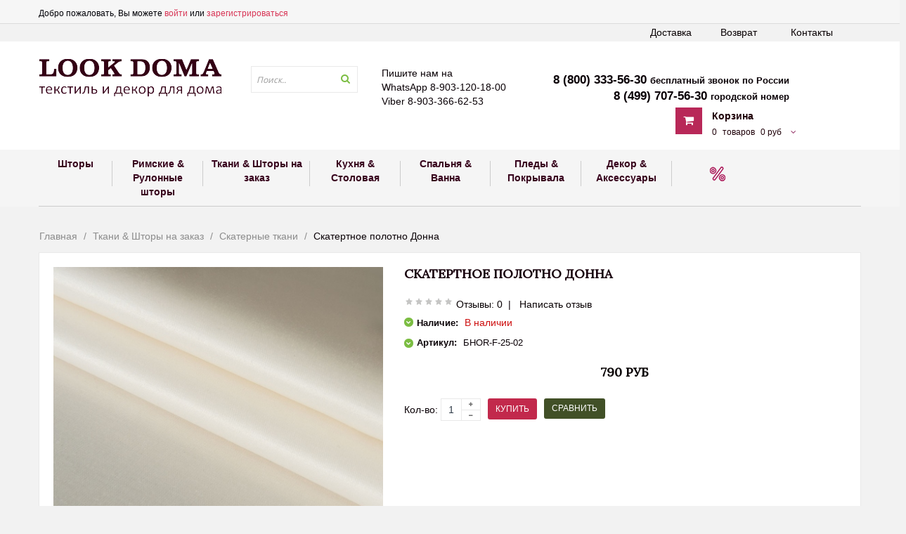

--- FILE ---
content_type: text/html; charset=utf-8
request_url: https://www.lookdoma.ru/product/skatertnoe-polotno-donna-3
body_size: 31145
content:
<!DOCTYPE html>
<html class="ltr">
	<head><link media='print' onload='this.media="all"' rel='stylesheet' type='text/css' href='/served_assets/public/jquery.modal-0c2631717f4ce8fa97b5d04757d294c2bf695df1d558678306d782f4bf7b4773.css'><meta data-config="{&quot;product_id&quot;:120162352}" name="page-config" content="" /><meta data-config="{&quot;money_with_currency_format&quot;:{&quot;delimiter&quot;:&quot; &quot;,&quot;separator&quot;:&quot;.&quot;,&quot;format&quot;:&quot;%n\u0026nbsp;%u&quot;,&quot;unit&quot;:&quot;руб&quot;,&quot;show_price_without_cents&quot;:0},&quot;currency_code&quot;:&quot;RUR&quot;,&quot;currency_iso_code&quot;:&quot;RUB&quot;,&quot;default_currency&quot;:{&quot;title&quot;:&quot;Российский рубль&quot;,&quot;code&quot;:&quot;RUR&quot;,&quot;rate&quot;:1.0,&quot;format_string&quot;:&quot;%n\u0026nbsp;%u&quot;,&quot;unit&quot;:&quot;руб&quot;,&quot;price_separator&quot;:&quot;&quot;,&quot;is_default&quot;:true,&quot;price_delimiter&quot;:&quot;&quot;,&quot;show_price_with_delimiter&quot;:true,&quot;show_price_without_cents&quot;:false},&quot;facebook&quot;:{&quot;pixelActive&quot;:true,&quot;currency_code&quot;:&quot;RUB&quot;,&quot;use_variants&quot;:null},&quot;vk&quot;:{&quot;pixel_active&quot;:null,&quot;price_list_id&quot;:null},&quot;new_ya_metrika&quot;:true,&quot;ecommerce_data_container&quot;:&quot;dataLayer&quot;,&quot;common_js_version&quot;:null,&quot;vue_ui_version&quot;:null,&quot;feedback_captcha_enabled&quot;:&quot;1&quot;,&quot;account_id&quot;:195094,&quot;hide_items_out_of_stock&quot;:false,&quot;forbid_order_over_existing&quot;:false,&quot;minimum_items_price&quot;:null,&quot;enable_comparison&quot;:true,&quot;locale&quot;:&quot;ru&quot;,&quot;client_group&quot;:null,&quot;consent_to_personal_data&quot;:{&quot;active&quot;:false,&quot;obligatory&quot;:true,&quot;description&quot;:&quot;Настоящим подтверждаю, что я ознакомлен и согласен с условиями \u003ca href=&#39;/page/oferta&#39; target=&#39;blank&#39;\u003eоферты и политики конфиденциальности\u003c/a\u003e.&quot;},&quot;recaptcha_key&quot;:&quot;6LfXhUEmAAAAAOGNQm5_a2Ach-HWlFKD3Sq7vfFj&quot;,&quot;recaptcha_key_v3&quot;:&quot;6LcZi0EmAAAAAPNov8uGBKSHCvBArp9oO15qAhXa&quot;,&quot;yandex_captcha_key&quot;:&quot;ysc1_ec1ApqrRlTZTXotpTnO8PmXe2ISPHxsd9MO3y0rye822b9d2&quot;,&quot;checkout_float_order_content_block&quot;:false,&quot;available_products_characteristics_ids&quot;:null,&quot;sber_id_app_id&quot;:&quot;5b5a3c11-72e5-4871-8649-4cdbab3ba9a4&quot;,&quot;theme_generation&quot;:2,&quot;quick_checkout_captcha_enabled&quot;:false,&quot;max_order_lines_count&quot;:500,&quot;sber_bnpl_min_amount&quot;:1000,&quot;sber_bnpl_max_amount&quot;:150000,&quot;counter_settings&quot;:{&quot;data_layer_name&quot;:&quot;dataLayer&quot;,&quot;new_counters_setup&quot;:false,&quot;add_to_cart_event&quot;:true,&quot;remove_from_cart_event&quot;:true,&quot;add_to_wishlist_event&quot;:true},&quot;site_setting&quot;:{&quot;show_cart_button&quot;:true,&quot;show_service_button&quot;:false,&quot;show_marketplace_button&quot;:false,&quot;show_quick_checkout_button&quot;:true},&quot;warehouses&quot;:[{&quot;id&quot;:4125408,&quot;title&quot;:&quot;Основной склад&quot;,&quot;array_index&quot;:0}],&quot;captcha_type&quot;:&quot;google&quot;,&quot;human_readable_urls&quot;:false}" name="shop-config" content="" /><meta name='js-evnvironment' content='production' /><meta name='default-locale' content='ru' /><meta name='insales-redefined-api-methods' content="[&quot;addOrderItem&quot;,&quot;getPageHeight&quot;,&quot;getPageScroll&quot;,&quot;initAjaxAddToCartButton&quot;,&quot;set_preloaders_message&quot;,&quot;show_preloader&quot;]" /><script src="/packs/js/shop_bundle-2b0004e7d539ecb78a46.js"></script><script type="text/javascript" src="https://static.insales-cdn.com/assets/static-versioned/v3.72/static/libs/lodash/4.17.21/lodash.min.js"></script>
<!--InsalesCounter -->
<script type="text/javascript">
(function() {
  if (typeof window.__insalesCounterId !== 'undefined') {
    return;
  }

  try {
    Object.defineProperty(window, '__insalesCounterId', {
      value: 195094,
      writable: true,
      configurable: true
    });
  } catch (e) {
    console.error('InsalesCounter: Failed to define property, using fallback:', e);
    window.__insalesCounterId = 195094;
  }

  if (typeof window.__insalesCounterId === 'undefined') {
    console.error('InsalesCounter: Failed to set counter ID');
    return;
  }

  let script = document.createElement('script');
  script.async = true;
  script.src = '/javascripts/insales_counter.js?7';
  let firstScript = document.getElementsByTagName('script')[0];
  firstScript.parentNode.insertBefore(script, firstScript);
})();
</script>
<!-- /InsalesCounter -->

		<meta http-equiv="Content-Type" content="text/html; charset=UTF-8">
		<title>Купить скатертное полотно Донна в интернет-магазине lookdoma</title>
		
		<meta property="og:title" content="Скатертное полотно Донна" />
		
		<meta property="og:image" content="https://static.insales-cdn.com/images/products/1/2091/183756843/compact_ffafafcd-d405-11e6-8118-002590d92cff_1f3c4baa-25fe-11e8-812d-002590d92cff.jpg" />
		
		<meta property="og:type" content="website" />
		<meta property="og:url" content="https://www.lookdoma.ru/product/skatertnoe-polotno-donna-3" />
      
	
		<meta name="viewport" content="width=device-width">
		<meta charset="UTF-8">
		
		<meta name="keywords" content="Купить скатертное полотно Донна в интернет-магазине lookdoma 155 см цвет бежевый">
        <meta name="description" content="Купить скатертное полотно Донна в  lookdoma 155 см цвет бежевый. 7 лет опыта, более 9 тыс. клиентов, 70% СКИДКИ , 100% качество натуральных тканей, 60% ЭКОНОМИИ от цен салонов. СМОТРИ!">
		
		<link rel="alternate" type="application/rss+xml" title="Блог..." href="/blogs/blog.atom" />
		
		
		  <link rel="canonical" href="https://www.lookdoma.ru/product/skatertnoe-polotno-donna-3"/>
			
	
		
            <link rel="icon" href="https://static.insales-cdn.com/assets/1/2316/477452/1728659878/favicon.ico" type="image/x-icon" />   
            <link rel="shortcut icon" href="https://static.insales-cdn.com/assets/1/2316/477452/1728659878/favicon.ico" type="image/x-icon" /> 
  		 
      	
		<link href="https://static.insales-cdn.com/assets/1/2316/477452/1728659878/bootstrap.css" rel="stylesheet">
		<link href="https://static.insales-cdn.com/assets/1/2316/477452/1728659878/stylesheet.css" rel="stylesheet">
		<link href="https://static.insales-cdn.com/assets/1/2316/477452/1728659878/animation.css " rel="stylesheet">
		<link href="https://static.insales-cdn.com/assets/1/2316/477452/1728659878/plugins.css " rel="stylesheet">
		<link href='//fonts.googleapis.com/css?family=Open+Sans:400,300,600,700,800' rel='stylesheet' type='text/css'>
      
		<script type="text/javascript" src="//ajax.googleapis.com/ajax/libs/jquery/1.11.3/jquery.min.js"></script>
        <script src="//code.jquery.com/ui/1.11.4/jquery-ui.js"></script>
		<script type="text/javascript" src="/served_assets/empty.js"></script> 
      	<script type="text/javascript" src="https://static.insales-cdn.com/assets/1/2316/477452/1728659878/bootstrap.min.js"></script>
		<script type="text/javascript" src="https://static.insales-cdn.com/assets/1/2316/477452/1728659878/plugins.js"> </script>
		<script type="text/javascript" src="https://static.insales-cdn.com/assets/1/2316/477452/1728659878/common.js"></script>	
      
   		<script type="text/javascript" src="//yashinilia.azurewebsites.net/Scripts/tables.js"></script>        
      	<script type="text/javascript" src="https://static.insales-cdn.com/assets/1/2316/477452/1728659878/knockout-3.3.0.js"></script>	

		<!--[if lt IE 9]>
		<script type="text/javascript" src="https://static.insales-cdn.com/assets/1/2316/477452/1728659878/html5.js"></script>
		<script type="text/javascript" src="https://static.insales-cdn.com/assets/1/2316/477452/1728659878/respond.min.js"></script>
		<link rel="stylesheet" type="text/css" href="https://static.insales-cdn.com/assets/1/2316/477452/1728659878/ie8.css" />
		<![endif]-->
		
		<script type="text/javascript">
       		var cv_currency_format = "{\"delimiter\":\" \",\"separator\":\".\",\"format\":\"%n\\u0026nbsp;%u\",\"unit\":\"руб\",\"show_price_without_cents\":0}";
		</script>
      <style>
   ul.hr {
    margin: 0;
    padding: 4px;
   }
   ul.hr li {
    display: inline;
    margin-right: 5px;
    padding: 3px; 
   }
        
   div.product-meta > div.action {
    padding:0px!important; 
   }
  .pay-icon img {
      max-width: 60px;
  }
  </style>
      
      
      
      
      <script>
        var mql = window.matchMedia('all and (max-width: 479px)');
if (mql.matches) {
  $(document).ready(function(){
    $('#search > div').appendTo('#topbar > div > div.show-mobile.hidden-lg.hidden-md');
    $('#search1').css('width','125px');
    $('#search1 > input').css('width','100px');
    $('#search1 > input').css('display','inline-block');
    $('#topbar > div > div.show-mobile.hidden-lg.hidden-md > div.input-group').css('margin-bottom','-15px');
  console.log('MATCHMEDIA SUCCESS');
  });
}
      </script>
      <link href="https://static.insales-cdn.com/assets/1/2316/477452/1728659878/custom-user.css" rel="stylesheet">
	<meta name='product-id' content='120162352' />
</head>
	<body id="offcanvas-container" class="offcanvas-container layout-fullwidth fs14 " style="" cz-shortcut-listen="true">
<!-- Yandex.Metrika counter -->
<script type="text/javascript" >
   (function(m,e,t,r,i,k,a){m[i]=m[i]||function(){(m[i].a=m[i].a||[]).push(arguments)};
   m[i].l=1*new Date();k=e.createElement(t),a=e.getElementsByTagName(t)[0],k.async=1,k.src=r,a.parentNode.insertBefore(k,a)})
   (window, document, "script", "https://mc.yandex.ru/metrika/tag.js", "ym");

   ym(30585512, "init", {
        webvisor:true,
        ecommerce:dataLayer,
        clickmap:true,
        trackLinks:true,
        accurateTrackBounce:true
   });
</script>
<script type="text/javascript">
  window.dataLayer = window.dataLayer || [];
  window.dataLayer.push({"ecommerce":{"currencyCode":"RUB","detail":{"products":[{"id":120162352,"name":"Скатертное полотно Донна","category":"Каталог/Ткани \u0026 Шторы на заказ/Скатерные ткани","price":790.0}]}}});
</script>
<noscript><div><img src="https://mc.yandex.ru/watch/30585512" style="position:absolute; left:-9999px;" alt="" /></div></noscript>
<!-- /Yandex.Metrika counter -->

      <div style="display: none;" id="compare"></div>
	<section id="page" class="offcanvas-pusher" role="main">
		<header id="header">
			<div id="topbar">
				<div class="container">	
					<div class="show-desktop hidden-sm hidden-xs">
						<div class="quick-access pull-left">
						<div class="login links">
                             
							 Добро пожаловать, Вы можете 
							<a href="/client_account/login">войти</a> или
							<a href="/client_account/contacts/new">зарегистрироваться</a>
                             
                              
                         </div>
						</div>
                      
					</div>	
                    <style>
                      @media (max-width: 768px) {
                        .header-top {
                          display: flex !important;
                          justify-content: space-between;
                          flex-flow: row wrap;
                        }
                        .header-top .input-group {
                          flex: 1;
                        }
                        .header-top #search1 {
                          width: 100% !important;
                        }
                        .header-top #search1 input {
                          width: calc(100% - 25px) !important;
                        }
                        .header-top .input-search {
                          max-height: 30px;
                        }
                      }
                    </style>
					<div class="show-mobile hidden-lg hidden-md header-top">
                        <span class="mobile-top-phone">8 (800) 333-56-30 <i>бесплатный звонок по России</i><br/>
                                      	8 (499) 707-56-30 <i>городской номер<br/>
                         WhatsApp 8-903-120-18-00<br/>
Viber 8-903-366-62-53</i></span>
						<div class="quick-cart pull-left" style="order: 1;">
							<div class="quickaccess-toggle">
								<a href="/cart_items"><i class="fa fa-shopping-cart"></i></a>	
							</div>
						</div>
						<div class="quick-user pull-left" style="order: 1;">
							<div class="quickaccess-toggle">
								<i class="fa fa-user"></i>
							</div>
							<div class="inner-toggle">
								<div class="login links">
						  
							
							<a href="/client_account/login">Войти</a> 
							<a href="/client_account/contacts/new">Зарегистрироваться</a>
                             
								</div>
							</div>
						</div>
                      
					</div>
				</div>
			</div>
          	<div id="main-navigation">
              <div class="row">
					<div class="container">
                      <ul class="hidemob">
                        <li><a href="/page/contacts">Контакты</a></li>
                        <li><a href="/page/pravila-vozvrata">Возврат</a></li>
                        <li><a href="/page/delivery">Доставка</a></li>
                      </ul>
                       <ul class="showmob">
                        <li><a href="javascript:void(0)"  onclick="$('#offcanvas-container').addClass('offcanvas-effect-3');$('body').toggleClass('offcanvas-menu-open');">Каталог</a></li>
                        <li><a href="/collection/shtory">Шторы</a></li>
                        <li><a href="/collection/rulonnye-rimskie-shtory">Римские & Рулонные шторы</a></li>
                      </ul>
                     </div>
                </div>
            </div>
			<div id="header-main">	
				<div class="row">
					<div class="container">
						<div class="col-lg-3 col-md-3 col-sm-5 col-xs-12 logo inner">
							<div id="logo-theme" class="logo-store">
								
                                 
									
									 <a href="/"> <img src="https://static.insales-cdn.com/assets/1/2316/477452/1728659878/loaded_logo.png" alt="logo" /></a>
                                  	
                                  
								
							</div>
						</div>
						<div id="search" class="col-lg-2 col-md-5 col-sm-5 col-xs-12 hidden-xs hidden-sm">
							<div class="input-group">
								<div class="search_box">
									<form action="/search" method="get">
										<div id="search1" class="search pull-left">
											<input type="text" name="q" autocomplete="off" placeholder="Поиск.." value="" class="input-search form-control ui-autocomplete-input" role="textbox" aria-autocomplete="list" aria-haspopup="true">
											<span class="button-search fa fa-search"></span>
										</div>
									</form>
									<div class="clear clr"></div>
								</div>
							</div>						
						</div>			
                      
						<div class="col-lg-7 col-md-4 shopping-cart inner hidden-xs hidden-sm">
                          <span style="    padding-bottom: 10%;width: 190px;">Пишите нам на<br/>WhatsApp 8-903-120-18-00<br/>
Viber 8-903-366-62-53</span>
							<div class="cart-top">
								<div id="cart" class="clearfix btn-group">
									<div class="heading media">		
                                        <!--<span>8 (800) 333-56-30 бесплатный звонок по России</span>-->
                                      	<span>8 (800) 333-56-30 <i>бесплатный звонок по России</i><br/>
                                      	8 (499) 707-56-30 <i>городской номер</i></span> <br>
										<div class="pull-left" onclick="location.href='/cart_items'">
											<i class="icon-cart fa fa-shopping-cart"></i>
										</div>
										<div class="cart-inner media-body">
                                          <div class="cart-new-al"><a href="/cart_items">Корзина</a></div>
											<a>
												<span id="cart-total">
													
														<span class="cart_items_count">0</span>
														<span class="parse_total_word">товаров</span>
														<span class="cart_total_price">0 руб</span>
													
												</span>
												<i class="fa fa-angle-down"></i>
											</a>
										</div>
									</div>
									<div id="my-cart" class="content dropdown-menu">
										
											<div class="empty">Your shopping cart is empty!</div>
										
									</div>  
								</div>						
							</div>
						</div>	
					</div>
				</div>
			</div>	
      
      
  
		  <div class="custom-menu">
				<div id="pav-mainnav">			
					<div class="container">
						<div class="pav-megamenu">
							<div class="navbar navbar-default">
								<div id="mainmenutop" class="megamenu" role="navigation">
									<div class="navbar-header">
                                    
										<a class="navbar-toggle hidden-lg hidden-md" href="javascript:;" data-target=".navbar-collapse" data-toggle="collapse">
											<span style="font-size: 38px;" class="fa fa-bars"></span>		        
										</a>
										<div class="collapse navbar-collapse navbar-ex1-collapse hidden-sm hidden-xs">
											<ul class="nav navbar-nav megamenu">
												
											</ul>		
										</div>
									</div>
								</div>
							</div>
						</div>				
					</div>					
				</div>
			</div>
      <div class="tophmenu"><div id="pav-horizontalmenu" class="box pav-horizontalmenu highlighted hidden-xs hidden-sm"><div class="container">

							<div>
								<div>
									<div id="horizontalmenu" class="horizontalmenu" role="navigation">
										<div>
											<a href="javascript:;" data-target=".navbar-collapse" data-toggle="collapse" class="navbar-toggle">
												<span class="icon-bar"></span>		        
											</a>
											<div class="collapse navbar-collapse navbar-ex1-collapse">
												<ul id="horizmenu" class="nav navbar-nav horizontallmenu">
                                                  
												
													<li class="home first  parent dropdown pav-parrent">
														<a class="dropdown-mn" href="/collection/shtory">
															<span class="menu-icon">
																<span class="menu-title">Шторы</span>

                                                          </span><span class="sep"></span><span class="sep2"></span>
														</a>
														 
															<div class="dropdown-men level1">
																<div class="dropdown-menu-inner">
																	<div class="row">
																		<div data-type="menu" class="mega-col col-md-12">
																			<div class="mega-col-inner">
																				<ul>
																					
																						<li class="first   ">
																							<a  href="/collection/novinki">
																								<span class="menu-title">НОВИНКИ</span>
																								
																							</a>
																							
																						</li>
																					
																						<li class="  ">
																							<a  href="/collection/hity-prodazh">
																								<span class="menu-title">ХИТЫ  продаж</span>
																								
																							</a>
																							
																						</li>
																					
																						<li class="  ">
																							<a  href="/collection/dizaynerskie-shtory">
																								<span class="menu-title">Комплекты штор ПРЕМИУМ</span>
																								
																							</a>
																							
																						</li>
																					
																						<li class="  ">
																							<a  href="/collection/komplekty-shtor">
																								<span class="menu-title">Комплекты штор</span>
																								
																							</a>
																							
																						</li>
																					
																						<li class="  ">
																							<a  href="/collection/komplekty-shtor-s-tyulyu">
																								<span class="menu-title">Комплекты штор с тюлем</span>
																								
																							</a>
																							
																						</li>
																					
																						<li class="  ">
																							<a  href="/collection/komplekty-shtor-s-pokryvalom">
																								<span class="menu-title">Комплекты штор и покрывала</span>
																								
																							</a>
																							
																						</li>
																					
																						<li class="  ">
																							<a  href="/collection/fototyul">
																								<span class="menu-title">Шторы блэкаут</span>
																								
																							</a>
																							
																						</li>
																					
																						<li class="  ">
																							<a  href="/collection/lnyanye-shtory">
																								<span class="menu-title">Шторы рогожка, под лен, под хлопок</span>
																								
																							</a>
																							
																						</li>
																					
																						<li class="  ">
																							<a  href="/collection/shtory-soft-barhat-velyur">
																								<span class="menu-title">Шторы софт, бархат, велюр</span>
																								
																							</a>
																							
																						</li>
																					
																						<li class="  ">
																							<a  href="/collection/tyul">
																								<span class="menu-title">Тюль и легкие шторы</span>
																								
																							</a>
																							
																						</li>
																					
																						<li class="  ">
																							<a  href="/collection/shtory-naturalnyy-len">
																								<span class="menu-title">Шторы натуральный лен</span>
																								
																							</a>
																							
																						</li>
																					
																						<li class="  ">
																							<a  href="/collection/hlopkovye-shtory">
																								<span class="menu-title">Шторы натуральный хлопок</span>
																								
																							</a>
																							
																						</li>
																					
																						<li class="  ">
																							<a  href="/collection/shtory-s-vyshivkoy">
																								<span class="menu-title">Шторы с вышивкой</span>
																								
																							</a>
																							
																						</li>
																					
																						<li class="  ">
																							<a  href="/collection/portiery">
																								<span class="menu-title">Портьеры</span>
																								
																							</a>
																							
																						</li>
																					
																						<li class="  ">
																							<a  href="/collection/negoryuchie-shtory">
																								<span class="menu-title">Негорючие шторы</span>
																								
																							</a>
																							
																						</li>
																					
																						<li class="  ">
																							<a  href="/collection/shtory-na-lyuversah">
																								<span class="menu-title">Шторы на люверсах</span>
																								
																							</a>
																							
																						</li>
																					
																						<li class="  ">
																							<a  href="/collection/shtory-dlya-detskoy">
																								<span class="menu-title">Шторы для детей и подростков</span>
																								
																							</a>
																							
																						</li>
																					
																						<li class="  ">
																							<a  href="/collection/shtory-dlya-kuhni">
																								<span class="menu-title">Шторы для кухни, балкона, дачи</span>
																								
																							</a>
																							
																						</li>
																					
																						<li class="  ">
																							<a  href="/collection/shtory-s-lambrekenom">
																								<span class="menu-title">Шторы с ламбрекеном</span>
																								
																							</a>
																							
																						</li>
																					
																						<li class="  ">
																							<a  href="/collection/frantsuzskie-shtory">
																								<span class="menu-title">Французские шторы</span>
																								
																							</a>
																							
																						</li>
																					
																						<li class="  ">
																							<a  href="/collection/фотошторы">
																								<span class="menu-title">Фотошторы</span>
																								
																							</a>
																							
																						</li>
																					
																						<li class="  ">
																							<a  href="/collection/ulichnaya-kollektsiya">
																								<span class="menu-title">Уличная коллекция</span>
																								
																							</a>
																							
																						</li>
																					
																						<li class=" last  ">
																							<a  href="/collection/komplekty-shtor-ekonom">
																								<span class="menu-title">Шторы эконом</span>
																								
																							</a>
																							
																						</li>
																					
																				</ul>
																			</div>
																		</div>
																	</div>
																</div>
															</div>
														
													</li>
												
													<li class="  parent dropdown pav-parrent">
														<a class="dropdown-mn" href="/collection/rulonnye-rimskie-shtory">
															<span class="menu-icon">
																<span class="menu-title">Римские & Рулонные шторы</span>

                                                          </span><span class="sep"></span><span class="sep2"></span>
														</a>
														 
															<div class="dropdown-men level1">
																<div class="dropdown-menu-inner">
																	<div class="row">
																		<div data-type="menu" class="mega-col col-md-12">
																			<div class="mega-col-inner">
																				<ul>
																					
																						<li class="first   ">
																							<a  href="/collection/rimskie-shtory">
																								<span class="menu-title">Римские шторы готовые</span>
																								
																							</a>
																							
																						</li>
																					
																						<li class="  ">
																							<a  href="/collection/rimskie-shtory-blekaut">
																								<span class="menu-title">Римские шторы блэкаут</span>
																								
																							</a>
																							
																						</li>
																					
																						<li class="  ">
																							<a  href="/collection/rimskie-shtory-na-zakaz">
																								<span class="menu-title">Римские шторы НА ЗАКАЗ</span>
																								
																							</a>
																							
																						</li>
																					
																						<li class="  ">
																							<a  href="/collection/rimskie-shtory-na-zakaz-len">
																								<span class="menu-title">Римские шторы НА ЗАКАЗ лен</span>
																								
																							</a>
																							
																						</li>
																					
																						<li class="  ">
																							<a  href="/collection/rimskie-shtory-na-zakaz-hlopok-ssha">
																								<span class="menu-title">Римские шторы на  ЗАКАЗ хлопок США</span>
																								
																							</a>
																							
																						</li>
																					
																						<li class="  ">
																							<a  href="/collection/rimskie-fotoshtory">
																								<span class="menu-title">Римские фотошторы</span>
																								
																							</a>
																							
																						</li>
																					
																						<li class="  ">
																							<a  href="/collection/rulonnye-shtory">
																								<span class="menu-title">Рулонные шторы</span>
																								
																							</a>
																							
																						</li>
																					
																						<li class="  ">
																							<a  href="/collection/rollo-den-noch">
																								<span class="menu-title">Ролло День Ночь</span>
																								
																							</a>
																							
																						</li>
																					
																						<li class="  ">
																							<a  href="/collection/bambukovye-rulonnye-shtory">
																								<span class="menu-title">Бамбуковые шторы</span>
																								
																							</a>
																							
																						</li>
																					
																						<li class=" last  ">
																							<a  href="/collection/zhalyuzi">
																								<span class="menu-title">Жалюзи</span>
																								
																							</a>
																							
																						</li>
																					
																				</ul>
																			</div>
																		</div>
																	</div>
																</div>
															</div>
														
													</li>
												
													<li class="  parent dropdown pav-parrent">
														<a class="dropdown-mn" href="/collection/tkani">
															<span class="menu-icon">
																<span class="menu-title">Ткани & Шторы на заказ</span>

                                                          </span><span class="sep"></span><span class="sep2"></span>
														</a>
														 
															<div class="dropdown-men level1">
																<div class="dropdown-menu-inner">
																	<div class="row">
																		<div data-type="menu" class="mega-col col-md-12">
																			<div class="mega-col-inner">
																				<ul>
																					
																						<li class="first   ">
																							<a  href="/collection/tkani-dlya-shtor">
																								<span class="menu-title">Портьерные ткани</span>
																								
																							</a>
																							
																						</li>
																					
																						<li class="  ">
																							<a  href="/collection/tkani-dlya-ulitsy-outdoor">
																								<span class="menu-title">Ткани для улицы OUTDOOR</span>
																								
																							</a>
																							
																						</li>
																					
																						<li class="  ">
																							<a  href="/collection/hlopok">
																								<span class="menu-title">Хлопок</span>
																								
																							</a>
																							
																						</li>
																					
																						<li class="  ">
																							<a  href="/collection/tkan-pod-hlopok">
																								<span class="menu-title">Ткань под хлопок</span>
																								
																							</a>
																							
																						</li>
																					
																						<li class="  ">
																							<a  href="/collection/tkani-pod-len">
																								<span class="menu-title">Ткани под лен</span>
																								
																							</a>
																							
																						</li>
																					
																						<li class="  ">
																							<a  href="/collection/rogozhka">
																								<span class="menu-title">Рогожка</span>
																								
																							</a>
																							
																						</li>
																					
																						<li class="  ">
																							<a  href="/collection/blekaut">
																								<span class="menu-title">Блэкаут</span>
																								
																							</a>
																							
																						</li>
																					
																						<li class="  ">
																							<a  href="/collection/zhakkard">
																								<span class="menu-title">Жаккард</span>
																								
																							</a>
																							
																						</li>
																					
																						<li class="  ">
																							<a  href="/collection/soft">
																								<span class="menu-title">Софт</span>
																								
																							</a>
																							
																						</li>
																					
																						<li class="  ">
																							<a  href="/collection/barhat">
																								<span class="menu-title">Бархат</span>
																								
																							</a>
																							
																						</li>
																					
																						<li class="  ">
																							<a  href="/collection/shenil">
																								<span class="menu-title">Шенил</span>
																								
																							</a>
																							
																						</li>
																					
																						<li class="  ">
																							<a  href="/collection/tyul-2">
																								<span class="menu-title">Тюль</span>
																								
																							</a>
																							
																						</li>
																					
																						<li class="  ">
																							<a  href="/collection/legkie-portiernye-tkani">
																								<span class="menu-title">Легкие портьерные ткани</span>
																								
																							</a>
																							
																						</li>
																					
																						<li class="  ">
																							<a  href="/collection/tkani-dlya-detskoy">
																								<span class="menu-title">Ткани для детской</span>
																								
																							</a>
																							
																						</li>
																					
																						<li class="  ">
																							<a  href="/collection/negoryuchie-tkani">
																								<span class="menu-title">Негорючие ткани</span>
																								
																							</a>
																							
																						</li>
																					
																						<li class=" last  ">
																							<a  href="/collection/skaternye-tkani">
																								<span class="menu-title">Скатерные ткани</span>
																								
																							</a>
																							
																						</li>
																					
																				</ul>
																			</div>
																		</div>
																	</div>
																</div>
															</div>
														
													</li>
												
													<li class="  parent dropdown pav-parrent">
														<a class="dropdown-mn" href="/collection/kuhnya-stolovaya">
															<span class="menu-icon">
																<span class="menu-title">Кухня & Столовая</span>

                                                          </span><span class="sep"></span><span class="sep2"></span>
														</a>
														 
															<div class="dropdown-men level1">
																<div class="dropdown-menu-inner">
																	<div class="row">
																		<div data-type="menu" class="mega-col col-md-12">
																			<div class="mega-col-inner">
																				<ul>
																					
																						<li class="first   ">
																							<a  href="/collection/skaterti">
																								<span class="menu-title">Скатерти</span>
																								
																							</a>
																							
																						</li>
																					
																						<li class="  ">
																							<a  href="/collection/dorozhki-na-stol">
																								<span class="menu-title">Дорожки на стол</span>
																								
																							</a>
																							
																						</li>
																					
																						<li class="  ">
																							<a  href="/collection/skaterti-kruglye-i-ovalnye">
																								<span class="menu-title">Скатерти круглые и овальные</span>
																								
																							</a>
																							
																						</li>
																					
																						<li class="  ">
																							<a  href="/collection/skaterti-lnyanye">
																								<span class="menu-title">Столовое белье лен</span>
																								
																							</a>
																							
																						</li>
																					
																						<li class="  ">
																							<a  href="/collection/salfetki">
																								<span class="menu-title">Салфетки</span>
																								
																							</a>
																							
																						</li>
																					
																						<li class=" last  ">
																							<a  href="/collection/podushki-na-stul">
																								<span class="menu-title">Подушки на стул</span>
																								
																							</a>
																							
																						</li>
																					
																				</ul>
																			</div>
																		</div>
																	</div>
																</div>
															</div>
														
													</li>
												
													<li class="  parent dropdown pav-parrent">
														<a class="dropdown-mn" href="/collection/krovat-vanna">
															<span class="menu-icon">
																<span class="menu-title">Спальня & Ванна</span>

                                                          </span><span class="sep"></span><span class="sep2"></span>
														</a>
														 
															<div class="dropdown-men level1">
																<div class="dropdown-menu-inner">
																	<div class="row">
																		<div data-type="menu" class="mega-col col-md-12">
																			<div class="mega-col-inner">
																				<ul>
																					
																						<li class="first   ">
																							<a  href="/collection/komplekty-shtor-i-pokryvala">
																								<span class="menu-title">Комплекты штор и покрывала</span>
																								
																							</a>
																							
																						</li>
																					
																						<li class="  parent dropdown-submenu ">
																							<a class="dropdown-toggle" data-toggle="dropdown" href="/collection/odeyala">
																								<span class="menu-title">Одеяла</span>
																								
																							</a>
																							
																								<div class="dropdown-menu level2">
																									<div class="dropdown-menu-inner">
																										<div class="row">
																											<div data-type="menu" class="mega-col col-md-12">
																												<div class="mega-col-inner">
																													<ul>
																														
																															<li class="first ">
																																<a href="/collection/odeyala-dlya-vzroslyh">
																																	<span class="menu-title">Одеяла для взрослых</span>
																																</a>
																															</li>
																														
																															<li class=" ">
																																<a href="/collection/tkanye-odeyala">
																																	<span class="menu-title">Тканые одеяла</span>
																																</a>
																															</li>
																														
																															<li class=" last ">
																																<a href="/collection/detskie-odeyala">
																																	<span class="menu-title">Детские одеяла</span>
																																</a>
																															</li>
																														
																													</ul>
																												</div>
																											</div>
																										</div>
																									</div>
																								</div>
																							
																						</li>
																					
																						<li class="  parent dropdown-submenu ">
																							<a class="dropdown-toggle" data-toggle="dropdown" href="/collection/podushki">
																								<span class="menu-title">Подушки</span>
																								
																							</a>
																							
																								<div class="dropdown-menu level2">
																									<div class="dropdown-menu-inner">
																										<div class="row">
																											<div data-type="menu" class="mega-col col-md-12">
																												<div class="mega-col-inner">
																													<ul>
																														
																															<li class="first ">
																																<a href="/collection/podushki-dlya-vzroslyh">
																																	<span class="menu-title">Подушки для взрослых</span>
																																</a>
																															</li>
																														
																															<li class=" last ">
																																<a href="/collection/detskie-podushki">
																																	<span class="menu-title">Детские подушки</span>
																																</a>
																															</li>
																														
																													</ul>
																												</div>
																											</div>
																										</div>
																									</div>
																								</div>
																							
																						</li>
																					
																						<li class="  parent dropdown-submenu ">
																							<a class="dropdown-toggle" data-toggle="dropdown" href="/collection/postelnoe-belie">
																								<span class="menu-title">Постельное белье</span>
																								
																							</a>
																							
																								<div class="dropdown-menu level2">
																									<div class="dropdown-menu-inner">
																										<div class="row">
																											<div data-type="menu" class="mega-col col-md-12">
																												<div class="mega-col-inner">
																													<ul>
																														
																															<li class="first ">
																																<a href="/collection/15-spalnoe">
																																	<span class="menu-title">1,5 спальное</span>
																																</a>
																															</li>
																														
																															<li class=" ">
																																<a href="/collection/2-h-spalnoe">
																																	<span class="menu-title">2-х спальное</span>
																																</a>
																															</li>
																														
																															<li class=" ">
																																<a href="/collection/evro">
																																	<span class="menu-title">Евро</span>
																																</a>
																															</li>
																														
																															<li class=" ">
																																<a href="/collection/semeynoe">
																																	<span class="menu-title">Семейное</span>
																																</a>
																															</li>
																														
																															<li class=" last ">
																																<a href="/collection/postelnoe-belie-premium">
																																	<span class="menu-title">Постельное белье ПРЕМИУМ</span>
																																</a>
																															</li>
																														
																													</ul>
																												</div>
																											</div>
																										</div>
																									</div>
																								</div>
																							
																						</li>
																					
																						<li class="  parent dropdown-submenu ">
																							<a class="dropdown-toggle" data-toggle="dropdown" href="/collection/lnyanoe-postelnoe-belie">
																								<span class="menu-title">Льняное постельное белье</span>
																								
																							</a>
																							
																								<div class="dropdown-menu level2">
																									<div class="dropdown-menu-inner">
																										<div class="row">
																											<div data-type="menu" class="mega-col col-md-12">
																												<div class="mega-col-inner">
																													<ul>
																														
																															<li class="first ">
																																<a href="/collection/15-spalnoe-2">
																																	<span class="menu-title">1,5 спальное</span>
																																</a>
																															</li>
																														
																															<li class=" ">
																																<a href="/collection/2-h-spalnoe-2">
																																	<span class="menu-title">2-х спальное</span>
																																</a>
																															</li>
																														
																															<li class=" ">
																																<a href="/collection/evro-2">
																																	<span class="menu-title">Евро</span>
																																</a>
																															</li>
																														
																															<li class=" last ">
																																<a href="/collection/semeynoe-2">
																																	<span class="menu-title">Семейное</span>
																																</a>
																															</li>
																														
																													</ul>
																												</div>
																											</div>
																										</div>
																									</div>
																								</div>
																							
																						</li>
																					
																						<li class="  parent dropdown-submenu ">
																							<a class="dropdown-toggle" data-toggle="dropdown" href="/collection/namatrasniki">
																								<span class="menu-title">Наматрасники</span>
																								
																							</a>
																							
																								<div class="dropdown-menu level2">
																									<div class="dropdown-menu-inner">
																										<div class="row">
																											<div data-type="menu" class="mega-col col-md-12">
																												<div class="mega-col-inner">
																													<ul>
																														
																															<li class="first ">
																																<a href="/collection/namatrasniki-dlya-vzroslyh">
																																	<span class="menu-title">Наматрасники для взрослых</span>
																																</a>
																															</li>
																														
																															<li class=" last ">
																																<a href="/collection/detskie-namatrasniki">
																																	<span class="menu-title">Детские наматрасники</span>
																																</a>
																															</li>
																														
																													</ul>
																												</div>
																											</div>
																										</div>
																									</div>
																								</div>
																							
																						</li>
																					
																						<li class=" last  ">
																							<a  href="/collection/kovriki-dlya-vannoy">
																								<span class="menu-title">Коврики для ванной</span>
																								
																							</a>
																							
																						</li>
																					
																				</ul>
																			</div>
																		</div>
																	</div>
																</div>
															</div>
														
													</li>
												
													<li class="  parent dropdown pav-parrent">
														<a class="dropdown-mn" href="/collection/pokryvalo-pledy">
															<span class="menu-icon">
																<span class="menu-title">Пледы & Покрывала</span>

                                                          </span><span class="sep"></span><span class="sep2"></span>
														</a>
														 
															<div class="dropdown-men level1">
																<div class="dropdown-menu-inner">
																	<div class="row">
																		<div data-type="menu" class="mega-col col-md-12">
																			<div class="mega-col-inner">
																				<ul>
																					
																						<li class="first   ">
																							<a  href="/collection/sashe">
																								<span class="menu-title">Саше</span>
																								
																							</a>
																							
																						</li>
																					
																						<li class="  ">
																							<a  href="/collection/pokryvalo">
																								<span class="menu-title">Покрывала</span>
																								
																							</a>
																							
																						</li>
																					
																						<li class="  ">
																							<a  href="/collection/hlopkovye-pokryvala-s-navolochkami">
																								<span class="menu-title">Покрывала хлопок с наволочками</span>
																								
																							</a>
																							
																						</li>
																					
																						<li class="  ">
																							<a  href="/collection/pledy-i-pokryvala-vyazanye">
																								<span class="menu-title">Пледы и покрывала вязаные</span>
																								
																							</a>
																							
																						</li>
																					
																						<li class="  ">
																							<a  href="/collection/pokryvala-softkotton">
																								<span class="menu-title">Покрывала софткоттон</span>
																								
																							</a>
																							
																						</li>
																					
																						<li class="  ">
																							<a  href="/collection/pokryvala-mikrofibra">
																								<span class="menu-title">Плюшевые покрывала</span>
																								
																							</a>
																							
																						</li>
																					
																						<li class="  ">
																							<a  href="/collection/chehly-pokryvala-na-divan-i-kresla">
																								<span class="menu-title">Чехлы, покрывала на диван и кресла</span>
																								
																							</a>
																							
																						</li>
																					
																						<li class="  ">
																							<a  href="/collection/pokryvala-premium">
																								<span class="menu-title">Покрывала ПРЕМИУМ</span>
																								
																							</a>
																							
																						</li>
																					
																						<li class="  ">
																							<a  href="/collection/pokryvala-hlopok-len">
																								<span class="menu-title">Покрывала хлопок</span>
																								
																							</a>
																							
																						</li>
																					
																						<li class="  ">
																							<a  href="/collection/pokryvala-len">
																								<span class="menu-title">Покрывала лен</span>
																								
																							</a>
																							
																						</li>
																					
																						<li class="  ">
																							<a  href="/collection/pokryvala-s-vyshivkoy">
																								<span class="menu-title">Покрывала с вышивкой</span>
																								
																							</a>
																							
																						</li>
																					
																						<li class="  ">
																							<a  href="/collection/pokryvala-satin">
																								<span class="menu-title">Покрывала сатин жаккард</span>
																								
																							</a>
																							
																						</li>
																					
																						<li class="  ">
																							<a  href="/collection/detskie-pledy-i-pokryvala">
																								<span class="menu-title">Детские пледы и покрывала</span>
																								
																							</a>
																							
																						</li>
																					
																						<li class="  ">
																							<a  href="/collection/pokryvala-iskusstvennyy-meh">
																								<span class="menu-title">Покрывала искусственный мех</span>
																								
																							</a>
																							
																						</li>
																					
																						<li class="  ">
																							<a  href="/collection/pokryvala-pechvork">
																								<span class="menu-title">Покрывала пэчворк</span>
																								
																							</a>
																							
																						</li>
																					
																						<li class="  ">
																							<a  href="/collection/pledy-hlopok-len">
																								<span class="menu-title">Пледы хлопок, лен</span>
																								
																							</a>
																							
																						</li>
																					
																						<li class="  ">
																							<a  href="/collection/pledy">
																								<span class="menu-title">Пледы шерстяные</span>
																								
																							</a>
																							
																						</li>
																					
																						<li class="  ">
																							<a  href="/collection/pledy-alpaka">
																								<span class="menu-title">Пледы альпака</span>
																								
																							</a>
																							
																						</li>
																					
																						<li class="  ">
																							<a  href="/collection/pledy-merinos">
																								<span class="menu-title">Пледы меринос</span>
																								
																							</a>
																							
																						</li>
																					
																						<li class=" last  ">
																							<a  href="/collection/pledy-sherst-yaka">
																								<span class="menu-title">Пледы шерсть яка, верблюда</span>
																								
																							</a>
																							
																						</li>
																					
																				</ul>
																			</div>
																		</div>
																	</div>
																</div>
															</div>
														
													</li>
												
													<li class="  parent dropdown pav-parrent">
														<a class="dropdown-mn" href="/collection/dekorativnyy-tekstil">
															<span class="menu-icon">
																<span class="menu-title">Декор & Аксессуары</span>

                                                          </span><span class="sep"></span><span class="sep2"></span>
														</a>
														 
															<div class="dropdown-men level1">
																<div class="dropdown-menu-inner">
																	<div class="row">
																		<div data-type="menu" class="mega-col col-md-12">
																			<div class="mega-col-inner">
																				<ul>
																					
																						<li class="first   ">
																							<a  href="/collection/karnizy">
																								<span class="menu-title">Карнизы</span>
																								
																							</a>
																							
																						</li>
																					
																						<li class="  ">
																							<a  href="/collection/elektrokarnizy">
																								<span class="menu-title">Электрокарнизы</span>
																								
																							</a>
																							
																						</li>
																					
																						<li class="  ">
																							<a  href="/collection/dekorativnye-podushki-3">
																								<span class="menu-title">Декоративные подушки</span>
																								
																							</a>
																							
																						</li>
																					
																						<li class="  ">
																							<a  href="/collection/podushki-na-stul-2">
																								<span class="menu-title">Подушки на стул</span>
																								
																							</a>
																							
																						</li>
																					
																						<li class=" last  ">
																							<a  href="/collection/kovriki">
																								<span class="menu-title">Коврики</span>
																								
																							</a>
																							
																						</li>
																					
																				</ul>
																			</div>
																		</div>
																	</div>
																</div>
															</div>
														
													</li>
												
													<li class="last ">
														<a  href="/collection/sale">
															<span class="menu-icon">
																<span class="menu-title">АКЦИЯ</span>

                                                          </span><span class="sep"></span><span class="sep2"></span>
														</a>
														
													</li>
												
												</ul>	
                                              <div class="clr"></div>
											</div>
										</div>
									</div>
								</div>
							</div>
						</div>
</div></div>
		</header>
	
  
       <div id="breadcrumb">
	<ol class="breadcrumb container">
      <li><a href="/"><span>Главная</span></a></li>
  
  
 
  
  
  
  
    
   
    
      
      <li><a href="/collection/tkani">Ткани & Шторы на заказ</a> </li>
      
    
   
    
            
      <li><a href="/collection/skaternye-tkani">Скатерные ткани</a> </li>
      <li><span class="navigation_page">Скатертное полотно Донна</span> </li>     
      
    
   
  
    
  
 </ol>
</div>

   
			
		<section id="columns" class="offcanvas-siderbars">
			<div class="row _visible-xs hidden">
				<div class="container"> 
					<div class="offcanvas-sidebars-buttons">
						<button type="button" data-for="column-left" class="pull-left btn btn-danger btn-theme-default" style="display: none;"><i class="fa fa-sort-amount-asc"></i> Левая колонка</button>
						
						<button type="button" data-for="column-right" class="pull-right btn btn-danger btn-theme-default" style="display: none;">Sidebar Right <i class="fa fa-sort-amount-desc"></i></button>
					</div>
				</div>
			</div>
			<div class="container">
				<div class="row">
					<section class="col-md-12">  
	<div class="product-detail" id="content">
		<div id="product-load" class="product-info">
			<div class="row">			
				<div class="col-lg-5 col-md-6 col-sm-12 col-xs-12 image-container">
					
						<div class="image" >
                          <div class="easyzoom easyzoom--overlay">
                          
							<a id="Zoomer"  style="position:relative" rel="hint: false"  class="MagicZoomPlus colorbox cboxElement" href="https://static.insales-cdn.com/images/products/1/2091/183756843/ffafafcd-d405-11e6-8118-002590d92cff_1f3c4baa-25fe-11e8-812d-002590d92cff.jpg">
								<img class="product-image-zoom img-responsive" id="image" alt="Скатертное полотно Донна" title="Скатертное полотно Донна" src="https://static.insales-cdn.com/images/products/1/2091/183756843/large_ffafafcd-d405-11e6-8118-002590d92cff_1f3c4baa-25fe-11e8-812d-002590d92cff.jpg">

                          
                          </a>
                          </div></div>
                  		
						
						<div id="image-additional" class="image-additional slide carousel">
							<div class="carousel-inner" id="image-additional-carousel">
								<div id="image-courusel" class="item clearfix active">
								 
					<a rev="https://static.insales-cdn.com/images/products/1/2091/183756843/large_ffafafcd-d405-11e6-8118-002590d92cff_1f3c4baa-25fe-11e8-812d-002590d92cff.jpg" rel="zoom-id:Zoomer" onclick="eapi.teardown();$easyzoom = $('.easyzoom').easyZoom();" data-image="https://static.insales-cdn.com/images/products/1/2091/183756843/large_ffafafcd-d405-11e6-8118-002590d92cff_1f3c4baa-25fe-11e8-812d-002590d92cff.jpg" class="" title="" href="https://static.insales-cdn.com/images/products/1/2091/183756843/ffafafcd-d405-11e6-8118-002590d92cff_1f3c4baa-25fe-11e8-812d-002590d92cff.jpg">
					<img class="product-image-zoom img-responsive" alt="" title="" style="max-width:100px" src="https://static.insales-cdn.com/images/products/1/2091/183756843/thumb_ffafafcd-d405-11e6-8118-002590d92cff_1f3c4baa-25fe-11e8-812d-002590d92cff.jpg">
									</a>
                    
								
					<a rev="https://static.insales-cdn.com/images/products/1/2092/183756844/large_ffafafcd-d405-11e6-8118-002590d92cff_1f3c4bab-25fe-11e8-812d-002590d92cff.jpg" rel="zoom-id:Zoomer" onclick="eapi.teardown();$easyzoom = $('.easyzoom').easyZoom();" data-image="https://static.insales-cdn.com/images/products/1/2092/183756844/large_ffafafcd-d405-11e6-8118-002590d92cff_1f3c4bab-25fe-11e8-812d-002590d92cff.jpg" class="" title="" href="https://static.insales-cdn.com/images/products/1/2092/183756844/ffafafcd-d405-11e6-8118-002590d92cff_1f3c4bab-25fe-11e8-812d-002590d92cff.jpg">
					<img class="product-image-zoom img-responsive" alt="" title="" style="max-width:100px" src="https://static.insales-cdn.com/images/products/1/2092/183756844/thumb_ffafafcd-d405-11e6-8118-002590d92cff_1f3c4bab-25fe-11e8-812d-002590d92cff.jpg">
									</a>
                    
								
					<a rev="https://static.insales-cdn.com/images/products/1/2094/183756846/large_ffafafcd-d405-11e6-8118-002590d92cff_1f3c4bac-25fe-11e8-812d-002590d92cff.jpg" rel="zoom-id:Zoomer" onclick="eapi.teardown();$easyzoom = $('.easyzoom').easyZoom();" data-image="https://static.insales-cdn.com/images/products/1/2094/183756846/large_ffafafcd-d405-11e6-8118-002590d92cff_1f3c4bac-25fe-11e8-812d-002590d92cff.jpg" class="" title="" href="https://static.insales-cdn.com/images/products/1/2094/183756846/ffafafcd-d405-11e6-8118-002590d92cff_1f3c4bac-25fe-11e8-812d-002590d92cff.jpg">
					<img class="product-image-zoom img-responsive" alt="" title="" style="max-width:100px" src="https://static.insales-cdn.com/images/products/1/2094/183756846/thumb_ffafafcd-d405-11e6-8118-002590d92cff_1f3c4bac-25fe-11e8-812d-002590d92cff.jpg">
									</a>
                    
									
								</div>							
							</div>
						<!-- Controls -->
							<a href="#image-additional" id="image-additional-left" class="left carousel-control">
								<i class="fa fa-angle-right"></i>
							</a>
							<a href="#image-additional" id="image-additional-right" class="right carousel-control last">							
								<i class="fa fa-angle-left"></i>
							</a>

						</div>		
						
                  <div class="contacts">  <p style="text-align: center;"><span style="font-size: 10pt;"><em><strong>Для увеличения изображения кликните по нему.</strong>&nbsp;&nbsp;Точность передачи цвета зависит от вашего монитора.</em></span></p>
<p style="text-align: center;">&nbsp;</p> </div>
				</div>		
				<div class="col-lg-7 col-md-6 col-sm-12 col-xs-12 product-view">				
					<h1>Скатертное полотно Донна</h1>
				
					<div class="review">
						<div>
							
							<input name='main-review[rating]' type='radio' class='star' value='1' disabled="disabled" />
							
							<input name='main-review[rating]' type='radio' class='star' value='2' disabled="disabled" />
							
							<input name='main-review[rating]' type='radio' class='star' value='3' disabled="disabled" />
							
							<input name='main-review[rating]' type='radio' class='star' value='4' disabled="disabled" />
							
							<input name='main-review[rating]' type='radio' class='star' value='5' disabled="disabled" />
							
							<a onclick="$('a[href=\'#tab-review\']').trigger('click'); rewind(); $('ul.reviews').toggle();">Отзывы: 0</a>&nbsp;&nbsp;|&nbsp;&nbsp;
							<a onclick="$('a[href=\'#tab-review\']').trigger('click'); rewind();">Написать отзыв</a>
						</div>
					</div>
					
                      
				<div class="share">
					<a href="https://www.instagram.com/look_doma_shtory_textil/" title="Instagram" class="instagram-icon"></a><div class="addthis_toolbox">
<script type="text/javascript">(function() {
  if (window.pluso)if (typeof window.pluso.start == "function") return;
  if (window.ifpluso==undefined) { window.ifpluso = 1;
    var d = document, s = d.createElement('script'), g = 'getElementsByTagName';
    s.type = 'text/javascript'; s.charset='UTF-8'; s.async = true;
    s.src = ('https:' == window.location.protocol ? 'https' : 'http')  + '://share.pluso.ru/pluso-like.js';
    var h=d[g]('body')[0];
    h.appendChild(s);
  }})();</script>
<div class="pluso" data-background="transparent" data-options="small,square,line,horizontal,counter,theme=04" data-services="vkontakte,odnoklassniki,facebook,twitter,google,moimir,email"></div>
</div>
				</div>	
                  
				<div class="description">
					<div class="edit-content">
					
					</div>
					<p>
						<i class="fa fa-chevron-down"></i>
						<b>Наличие:</b>
						 
						<span id="presence">В наличии</span>	
						
					</p>	
                    
                    <p class="sku-wrapper">
						<i class="fa fa-chevron-down"></i>
						<b>Артикул:</b>
						 <span id="sku-field">БHOR-F-25-02</span>	
					</p>	
                  
				</div>
				<div class="price">
					<div class="price-gruop">
						<span class="text-price">Цена:</span>
						 
						<span id="price-field" class="price-new" data-bind="text:priceRub">790&nbsp;руб</span>
					</div>		
				</div>
				<form action="/cart_items" method="post" id="order">
					<div class="product-extra">
							<div class="quantity-adder pull-left">
								<div class="quantity-number pull-left">
									<span>Кол-во:</span>
									<input class="qty" type="text" value="1" size="2" name="quantity">
								</div>
								<div class="quantity-wrapper pull-left">
									<span class="add-up add-action fa fa-plus"></span> 
									<span class="add-down add-action fa fa-minus"></span>
								</div>					
							</div>											
							<div class="cart pull-left">					
								<button class="buy btn btn-shopping-cart" id="button-cart">						
									<span class="add_button">Купить</span>
								</button> 
							</div>
							<div class="action pull-left">
								<div class="pull-left">
									<a rel="120162352" class="add_to_compare compare btn btn-theme-default">Сравнить</a>
								</div>
							</div>
					</div>
					
					<input type="hidden" name="variant_id" value="204716940" />
					
				</form>	
                  
                
                
                
                
		</div>
	</div>
</div>

  
<div class="tabs-group box row-fuild">
	<div class="htabs col-lg-12 col-md-12 col-sm-12 col-xs-12" id="tabs">
		<ul class="nav nav-tabs clearfix">
          
          <li class="first col-lg-2 col-md-2 col-sm-2 col-xs-2"><a href="#tab-description" class="selected">Описание</a></li>
          			 
          
          <li class="last col-lg-2 col-md-2 col-sm-2 col-xs-2"><a href="#tab-customtab">Параметры</a></li>
          
          
          <li id="tabpodshiv" class="last col-lg-2 col-md-2 col-sm-2 col-xs-2">
            <a href="#tab-podshiv">Изменение высоты</a>
          </li>
          
          
          <li class="col-lg-2 col-md-2 col-sm-2 col-xs-2"><a href="#tab-review">Отзывы</a></li>
          
          <li class="last col-lg-2 col-md-2 col-sm-2 col-xs-2"><a href="#tab-feedback">Обратная связь</a></li>
		</ul>			
	</div>
	<div class="tab-content col-lg-12 col-md-12 col-sm-12 col-xs-12"> 
		<div id="tab-description" style="display: block;">
			<div class="cpt_product_description edit-content">
				Профессиональное скатертное полотно с грязежирооттлакивающей пропиткой. Мягкая основа с блеском. Плотность - 187 г/м2. Состав - 88% полиэстер/12% хлопок. Страна производства - Белоруссия.
			</div>
<!-- cpt_container_end -->
		</div>
      	
		
		<div class="no-margin" id="tab-review" style="display: none;">
		<h2 class="product_review">Отзывы:</h2>
<div class="add product_review">
	
	<div id="reviews" class="cb">

	  <!-- List all reviews -->

	  
		<div class="page-headline cb"><a name="reviews" id="reviews_link">Отзывы: 0</a></div>
		<p class="box"><em>Пока нет отзывов</em></p>
	  
	</div>
	<div id="review_form" class="cb">
	  <!-- Review Form -->
	  <form class="review-form" method="post" action="/product/skatertnoe-polotno-donna-3/reviews#review_form" enctype="multipart/form-data">

		<div class="page-headline cb">Оставить отзыв</div>

		
		

		<dl id="review_author_fields">
			<dt class=""><label for="review_author">Имя</label></dt>
			<dd><input type="text" id="review_author" name="review[author]" value="" class="" /></dd>

			<dt class=""><label for="review_email">E-mail</label></dt>
			<dd><input type="text" id="review_email" name="review[email]" value="" class="" /></dd>
	 <input type="text" id="review_confirm_email" name="review[confirm_email]" value="" />
			
			
		  <div class="rating_wrapper">
			<label for="rating" class="rating_label">Оцените товар:</label>
			
			  <input name='review[rating]' type='radio' class='star' value='1'/>
			
			  <input name='review[rating]' type='radio' class='star' value='2'/>
			
			  <input name='review[rating]' type='radio' class='star' value='3'/>
			
			  <input name='review[rating]' type='radio' class='star' value='4'/>
			
			  <input name='review[rating]' type='radio' class='star' value='5'/>
			
		</div>
          
          
          <div class="review_form-input input  padded-sides">
            <label for="review_image" class="input-label">
              Фотография
            </label>

            <input type="file" name="review[image_attributes][image]" />
          </div>
         
          
		   
			
				<div id="captcha">
				  
					<div id="captcha_challenge">
						<img src="/ru_captcha" id="review_captcha_image" alt="CAPTCHA" class="rucaptcha-image" /><a href="javascript:void(0)" onclick="document.getElementById('review_captcha_image').src = '/ru_captcha?' + new Date().getTime();"><img src='/served_assets/captcha_reload.png' title='Обновить изображение' alt='Обновить изображение'/></a>
					</div>
					<input type="text" size="30" name="review[captcha_solution]" id="review_captcha_solution" class="textfield ">
                   <p class="small">Наберите текст, изображённый на картинке</p>
				</div>
			
				
		</dl>
        <dl id="comment_fields">
          	<dt class=""><label for="review_body">Отзыв</label></dt>
          	<dd><textarea id="review_body" name="review[content]" cols="32" rows="4" class=""></textarea></dd>
            <p class="small">Все поля обязательны к заполнению</p>
			<input class="button_mini btn btn-theme-default" type="submit" value="Отправить отзыв" />
       </dl>
		
		  <div id="review_moderation_warning">перед публикаций отзывы проходят модерацию</div>
		
	  
</form>
	</div>
</div>

<script>
  $(document).ready(function() {
    	$('.review-image').children('picture').children('img').addClass('review-scale');
  });
</script>
		</div>
			
		
		<div class="custom-tab" id="tab-customtab" style="display: none;">
				
				  <p class="product-param">
					<span>Размер:</span>
					155 см
				  </p>
				
				  <p class="product-param">
					<span>Цвет:</span>
					бежевый
				  </p>
				
		</div>
		
      
		<div id="tab-podshiv" style="display: none;">
			<h2><span style="color: #993366;">Изменение высоты</span></h2>
<p>На большинство представленных на сайте lookdoma.ru&nbsp;<span style="color: #ff0000;"><strong>штор возможен подшив, а также увеличение длины&nbsp;по ВАШЕЙ ВЫСОТЕ.&nbsp;</strong></span></p>
<p><span style="color: #000000;">В зависимости от производителей возможны следующие варианты изменения высоты:</span></p>
<p><span style="color: #000000;">1) &nbsp;бесплатное изменение высоты</span></p>
<p><span style="color: #000000;">2) &nbsp;350 руб. за изменение высоты</span></p>
<p><span style="color: #000000;">3) &nbsp;800 руб. за подшив</span></p>
<p><span style="color: #000000;">Возможность и вариант изменения высоты<strong> <span style="color: #ff0000;">уточняйте</span></strong>&nbsp;</span><span style="color: #000000;">через форму заказа или по телефону&nbsp;или&nbsp;через обратную связь или по эл.почте.</span></p>
<p>Услуга ПОДШИВ действует не для всех штор, необходимо предварительно уточнять возможность подшива через форму заказа (по телефону, через обратную связь).</p>
<p>Изменение высоты возможно только после 100% предоплаты.&nbsp;</p>
<p><strong>Возврат/обмен подшитого товара</strong><br /> <br /> Необходимо понимать, что подшитый или&nbsp;с увеличенной высотой товар &nbsp;является индивидуальным видом продукции конкретно под вас, <strong><span style="color: #ff0000;">вернуть или обменять его нельзя.</span></strong> В соответствии с законом &laquo;О ЗАЩИТЕ ПРАВ ПОТРЕБИТЕЛЕЙ&raquo; Статья 26.1. Дистанционный способ продажи товара п.4 <strong>Потребитель не вправе отказаться от товара надлежащего качества, имеющего индивидуально-определенные свойства, если указанный товар может быть использован исключительно приобретающим его потребителем.</strong></p>
<p><strong>КАК ВЫБРАТЬ ВЫСОТУ</strong></p>
<p>Если вы хотите, чтобы штора не лежала на полу, то высоту измеряйте от низа крючка на карнизе до пола, минус 3 см.&nbsp;<br /> Если вы хотите положить штору на пол, то к необходимой высоте прибавьте 15-60 см.<br /> <br /> <strong>КАК ПРОСЧИТАТЬ ШИРИНУ</strong><br /> С помощью шторной ленты вы можете собрать (уменьшить) ширину шторы до нужного вам размера. Для этого в тесьме продеты две веревочки, стягивая которые, вы образуете необходимую вам ширину. Коэффициент сборки (уменьшения ширины) может колебаться от 1.2 до 2 и даже 3, чтобы не висели внатяг.&nbsp;<br /> <em>Например,</em>&nbsp;у шторы указана ширина 150 см., с помощью сборки вы можете получить ширину 125 см. или 75 см. Разница будет в визуальном количестве видимых складок.</p>	
		</div>
		
      
		<div id="tab-dostavka" style="display: none;">
			<p><span style="font-size: 12pt; color: #993366;"><strong>КУРЬЕРСКАЯ ДОСТАВКА г.Москва</strong></span></p>
<p><br /> <span style="font-family: arial, helvetica, sans-serif; font-size: 10pt;">Оплата курьеру при получении заказа.</span></p>
<p><span style="font-family: arial, helvetica, sans-serif; font-size: 10pt;">Сделать заказ Вы можете&nbsp;ежедневно с 9.00 до 22.00&nbsp;по телефону и круглосуточно через корзину или электронную почту.</span></p>
<p><span style="font-family: arial, helvetica, sans-serif; font-size: 10pt;">При общей сумме заказа&nbsp;свыше 3000 руб.&nbsp;доставка в пределах МКАД осуществляется&nbsp;<span style="color: #ff0000; background-color: #ffffff;"><strong>БЕСПЛАТНО.&nbsp;</strong></span></span><br /><span style="font-family: arial, helvetica, sans-serif; font-size: 10pt;"> При покупке на сумму&nbsp;менее 3000 руб.&nbsp;стоимость доставки &mdash;&nbsp;<strong><span style="color: #ff0000;">170 руб.</span></strong></span></p>
<p><span style="font-family: arial, helvetica, sans-serif; font-size: 10pt;">Также вы можете выбрать доставку до Пункта выдачи заказов СДЭК в г.Москве</span></p>
<p><span style="font-family: arial, helvetica, sans-serif; font-size: 10pt;">При общей сумме заказа&nbsp;свыше 3000 руб.&nbsp;доставка до Пункта выдачи СДЭК в пределах МКАД осуществляется&nbsp;<strong><span style="color: #ff0000;">БЕСПЛАТНО.&nbsp;</span></strong></span><br /><span style="font-family: arial, helvetica, sans-serif; font-size: 10pt;"> При покупке на сумму&nbsp;менее 3000 руб.&nbsp;стоимость доставки &mdash;&nbsp;<strong><span style="color: #ff0000;">170 руб.</span></strong></span></p>
<p><span style="font-family: arial, helvetica, sans-serif; font-size: 10pt;">Удобный пункт выдачи будет согласован менеджером с Вами.</span></p>
<p><span style="font-size: 10pt;"><strong><span style="font-family: arial, helvetica, sans-serif;">Стоимость доставки за пределы МКАД:</span></strong></span></p>
<p><span style="font-family: arial, helvetica, sans-serif; font-size: 10pt;">На сумму заказа &nbsp;до 20 000 рублей &ndash; <strong><span style="color: #ff0000;">250 рублей + 10 рублей</span></strong> за каждый километр за МКАД. &nbsp;При сумме заказа свыше 20 000 рублей доставка <strong><span style="color: #ff0000;">БЕСПЛАТНО</span></strong>&nbsp;(до 30 км за МКАД).</span></p>
<p><span style="font-family: arial, helvetica, sans-serif; font-size: 10pt;">Заказ Вы получите, не выходя из дома или офиса в <span style="color: #ff0000;">УКАЗАННОЕ ВАМИ ВРЕМЯ </span>&nbsp;в пределах двух часов&nbsp; ( в зависимости от готовности заказа и загруженности курьерской службы). Если по какой-то причине вы не можете принять курьера, сообщите об этом менеджеру магазина по телефону 8 800 333 56 30.</span></p>
<p><span style="font-family: arial, helvetica, sans-serif; font-size: 10pt;">В связи с тем, что оптовые поставщики и производители не работают в выходные дни, мы не делаем доставку в выходные и праздники.</span></p>
<p><span style="font-family: arial, helvetica, sans-serif; font-size: 10pt;">Доставка заказов курьерской службой возможна для жителей Москвы и МО до 30 км от МКАД.</span></p>
<p><span style="font-size: 10pt;"><strong><span style="font-family: arial, helvetica, sans-serif;">При заказе подшива , индивидуального пошива, ткани на отрез &nbsp;- 50% предоплаты.&nbsp;</span></strong></span></p>
<p><br /><span style="font-family: arial, helvetica, sans-serif; font-size: 10pt;"> Обратите, пожалуйста, внимание на следующие важные детали:</span></p>
<ul>
<li><span style="font-family: arial, helvetica, sans-serif; font-size: 10pt;">В случае вашего отсутствия по указанному адресу доставки в согласованное время, курьер будет ожидать Вас в&nbsp;течении 15 минут.</span></li>
<li><span style="font-family: arial, helvetica, sans-serif; font-size: 10pt;">В момент передачи заказа курьер обязан в вашем присутствии распаковать товар, показать внешний вид, передать вам товарный чек. Пожалуйста, внимательно проверяйте доставленный Вам товар. Убедитесь в отсутствии видимых дефектов ткани, наполнителя, швов и вышивок. Также проверьте комплектность товара.&nbsp;Если Вы убедились, что товар Вам подходит, распишитесь в товарном чеке. Ваша подпись в этом документе свидетельствует об отсутствии претензий к товару.</span></li>
<li><span style="font-family: arial, helvetica, sans-serif; font-size: 10pt;">Если товар надлежащего качества Вам не подошел, Вы можете сразу же вернуть его курьеру.&nbsp;</span></li>
</ul>
<p><span style="font-family: arial, helvetica, sans-serif; font-size: 10pt;">Условия возврата товара &nbsp;можно узнать здесь.</span></p>
<p><br /><span style="font-family: arial, helvetica, sans-serif; font-size: 10pt;"> &nbsp;&nbsp;&nbsp;<span style="font-size: 12pt;"><strong><span style="color: #993366;"> ДОСТАВКА в РЕГИОНЫ</span></strong></span></span></p>
<p><span style="font-family: arial, helvetica, sans-serif; font-size: 10pt;">В регионы Российской Федерации заказы отправляются &nbsp;транспортной компанией СДЭК и&nbsp;почтой России .</span></p>
<p><span style="font-family: arial, helvetica, sans-serif; font-size: 10pt;">При общей сумме заказа&nbsp;свыше 20000 руб.&nbsp;доставка в регионы осуществляется&nbsp;<strong><span style="color: #ff0000;">БЕСПЛАТНО.</span></strong></span></p>
<p><span style="font-family: arial, helvetica, sans-serif; font-size: 10pt;">При покупке на сумму&nbsp;менее 20000 руб.&nbsp;стоимость доставки &mdash;<strong><span style="color: #ff0000;">350 руб</span></strong>.&nbsp;( кроме регионов Сибири и Дальнего Востока - в связи с существенной стоимостью &nbsp;доставка в эти регионы рассчитывается индивидуально исходя из нормативов Почты России и транспортной компании СДЭК).</span></p>
<p><span style="font-family: arial, helvetica, sans-serif; font-size: 10pt;">Срок отправки по готовности: 2-4 дн.</span></p>
<p><span style="font-family: arial, helvetica, sans-serif; font-size: 10pt;">&nbsp;&nbsp;&nbsp;&nbsp; <strong><span style="color: #993366;">Доставка транспортной доставкой СДЭК.</span></strong></span></p>
<p><span style="font-family: arial, helvetica, sans-serif; font-size: 10pt;">Транспортной компанией СДЭК заказы отправляются наложенным платежом. &nbsp;Транспортной компанией СДЭК&nbsp; заказы отправляются в те населенные пункты, где имеются филиалы компании СДЭК. &nbsp;Посмотреть список филиалов транспортной компании СДЭК можно здесь.&nbsp;Стоимость доставки до <strong><span style="color: #ff0000;">ПУНКТА ВЫДАЧИ СДЭК</span></strong> при общей сумме заказа&nbsp;менее 20000 руб. составляет <strong><span style="color: #ff0000;">350 руб</span></strong>. ,&nbsp;свыше 20000 руб.&nbsp;доставка осуществляется&nbsp;<strong><span style="color: #ff0000;">БЕСПЛАТНО&nbsp;</span></strong>&nbsp;</span></p>
<p><span style="font-family: arial, helvetica, sans-serif; font-size: 10pt;">Стоимость доставки <strong><span style="color: #ff0000;">курьером СДЭК</span></strong> до указанного Вами адреса при общей сумме заказа&nbsp;менее 20000 руб. составляет<strong><span style="color: #ff0000;"> 550 руб.</span></strong>( кроме регионов Сибири и Дальнего Востока - в связи с существенной стоимостью &nbsp;доставка в эти регионы рассчитывается индивидуально исходя из нормативов Почты России и транспортной компании СДЭК) ,&nbsp;свыше 20000 руб.&nbsp;доставка осуществляется&nbsp;<strong><span style="color: #ff0000;">БЕСПЛАТНО&nbsp;</span></strong>&nbsp;</span></p>
<p><span style="font-family: arial, helvetica, sans-serif; font-size: 10pt;">&nbsp;&nbsp;&nbsp; &nbsp;</span><span style="font-family: arial, helvetica, sans-serif; font-size: 10pt;"><strong><span style="color: #993366;">Доставка Почтой России.</span></strong></span></p>
<p><span style="font-family: arial, helvetica, sans-serif; font-size: 10pt;">В те населенные пункты, где отсутствуют филиалы транспортной компании СДЭК заказы отправляются по Почте России. Заказы Почтой России отправляются <strong>по&nbsp;100% предоплате</strong>.&nbsp;Для предоплаты заказа Вы можете выбрать любой из способов, указанных на сайте или по реквизитам, которые сообщит Вам менеджер.&nbsp;</span></p>
<p><span style="font-family: arial, helvetica, sans-serif; font-size: 10pt;">На следующий день после предоплаты заказ отправляется в ваш адрес с предоставлением трек-номера для отслеживания посылки.&nbsp;</span></p>
<p><span style="font-family: arial, helvetica, sans-serif; font-size: 10pt;">При получении Вам понадобится документ, удостоверяющий Вашу личность. &nbsp;Узнать номер отправления&nbsp; и проверить статус Вашей посылки вы можете на сайте Почта России, либо у менеджеров интернет-магазина по телефону 8 (800) 333-56-30. Срок хранения посылки в отделении &ndash;&nbsp;30 дней.</span></p>	
		</div>
		
      
		<div id="tab-vozvrat" style="display: none;">
			<h2><span style="color: #993366;"><strong>Правила возврата</strong></span></h2>
<p><span style="color: #ffffff; background-color: #993366;"><strong>&nbsp;</strong><strong>ВЫ ВПРАВЕ ОБМЕНЯТЬ ТОВАР В ТЕЧЕНИЕ 14 ДНЕЙ С МОМЕНТА ПОЛУЧЕНИЯ ЗАКАЗА</strong></span></p>
<p>&nbsp;<strong>100% возврат денег, если готовый товар не подошел.</strong></p>
<p>Мы надеемся, что Вы будете в восторге от товаров, приобретенных в нашем магазине. Но если все же &nbsp;что-то не так и вы хотите вернуть товар, просто следуйте шагам, описанным ниже.</p>
<p><strong>&nbsp;</strong><strong>Возврат товара надлежащего качества.</strong></p>
<p>Если товар надлежащего качества по какой-то причине Вам не подошел, Вы можете сразу же вернуть его курьеру либо сделать это в течение 7 календарных дней после его доставки. При возврате/обмене на товаре не должно быть никаких признаков использования, не должна быть нарушена упаковка и комплектация.</p>
<p>&nbsp;<strong>Возврат товара ненадлежащего качества.</strong></p>
<p>Мы хотим, чтобы все наши покупатели получали товар самого высокого качества, так что если ваш товар неисправен или поврежден, пожалуйста, свяжитесь с нами с указанием реквизитов. Мы постараемся решить проблему &nbsp;в течение 48 часов с момента поступления. Однако, такое время не может быть гарантировано, так как не всегда есть запас.</p>
<p>&nbsp;<strong>Возврат подшитого товара.</strong></p>
<p>Мы просим помнить, что подшитый товар является индивидуальным видом продукции конкретно под вас, <strong>вернуть или обменять его нельзя</strong>.</p>
<p><strong>&nbsp;</strong></p>
<p><strong>Возврат неверного товара.</strong></p>
<p>Иногда у всех случаются ошибки. Мы сделаем все возможное, чтобы устранить их как можно быстрее. Если вы получили неправильный товар &nbsp;в вашем заказе, пожалуйста, свяжитесь с нами и мы организуем бесплатного курьера, чтобы забрать товар от вас. Везде, где это возможно, мы постараемся организовать замену для вас. Это, однако, не может быть гарантировано, так как мы не держим запас.</p>
<p><strong>адрес для возврата:</strong> 127562, г. Москва, ул. Декабристов, &nbsp;д.10 кор.2, оф.36<br /> при оформлении посылки в почтовом отделении необходимо заполнить опись отправляемых товаров и приложить ее к посылке</p>
<p><strong>&nbsp;</strong><strong>Способы возврата денежных средств</strong></p>
<p>Возврат денег за заказ осуществляется тем же способом, которым была произведена оплата.</p>
<ol>
<li>Наличным расчетом. Возможен только при возврате через собственную курьерскую службу. Покупателю в течение 10 банковских дней будут возвращены денежные средства при предъявлении документа, удостоверяющего личность.</li>
<li>Банковским переводом. Покупатель должен отправить на электронный адрес <a href="https://e.mail.ru/compose/?mailto=mailto%3ainfo@lookdoma.ru">info@lookdoma.ru</a> компании письмо, где указывается следующая информация: ФИО, дата платежа, сумма платежа, причина возврата, расчетный счет и банковские реквизиты для возврата средств.<br /> Срок перечисления денежных средств составляет 10 банковских дней.</li>
<li>Почтовым переводом. Возврат денежных средств почтовым переводом осуществляется в течение 10 рабочих дней с момента получения нами возвращенного товара почтой России.</li>
</ol>
<p>При возврате товара по личной причине, транспортные расходы по возврату не компенсируются.</p>
<p>Подробности осуществления возврата/обмена вы можете узнать у нашего менеджера по телефону</p>
<p><span>8 (800) 333-56-30</span></p>	
		</div>
		
      <div id="tab-feedback" style="display: none;">
        
       <div id="w">
          <form id="contactform" name="contact" method="post">
            <p class="note"><span class="req">*</span> Поля со звездочкой обязательны для заполнения</p>
            <div class="row">
              <label for="wname">Ваше Имя <span class="req">*</span></label>
              <input type="text" name="name" id="wname" class="txt" tabindex="1" placeholder="Ваше имя" required>
            </div>

            <div class="row">
              <label for="wemail">E-mail Адрес <span class="req">*</span></label>
              <input type="email" name="email" id="wemail" class="txt" tabindex="2" placeholder="Ваш e-mail" required>
            </div>

            <div class="row">
              <label for="wphone">Телефон <span class="req">*</span></label>
              <input type="text" name="phone" id="wphone" class="txt" tabindex="3" placeholder="+7..." required>
            </div>

            <div class="row">
              <label for="wmessage">Сообщение <span class="req">*</span></label>
              <textarea name="message" id="wmessage" class="txtarea" tabindex="4" data-bind="value: fb_message" required></textarea>
            </div>

            <div class="center">
              <input type="button" id="wsubmitbtn" name="submitbtn" tabindex="5" value="Отправить Сообщение">
            </div>
          </form>
       </div>
    <div id="wsuccess">	
      <h1>Ваше сообщение успешно отправлено!</h1>
    </div>
        
        
	  </div>
	</div> 
</div>
      
      
		
	
</div>
  
  
  
<script type="text/javascript">
        $(function(){
          $('#wsubmitbtn').click(function() {   
            var product_title = 'Скатертное полотно Донна';
            var product_url = '/product/skatertnoe-polotno-donna-3';
            var name = $("#wname");
            var email = $("#wemail");
            var phone = $("#wphone");
            var message = $("#wmessage");         
            var mail_content = '<strong>Имя:</strong> ' + name.val() + '<br>' +
                				'<strong>Телефон:</strong> ' + phone.val() + '<br>' +
                				'<strong>E-mail: </strong> ' + email.val() + '<br>' +
                                '<strong>Сообщение: </strong> ' + message.val() + '<br>' +
                				'<br><br><br>' + 
                				'<strong>Форма заполнена на странице этого товара:</strong>' + '<br><br>' +
                				'<strong>Название товара: </strong> ' + product_title + '<br>' +
                				'<strong>URL товара: </strong> ' + product_url + '<br>';            
            
			$.ajax({
				url:"/client_account/feedback.json",
				type:"post",
				data:"feedback[from]="+email.val()+"&feedback[content]="+mail_content+"&feedback[subject]='Обратная связь'",
				dataType:"json",
				beforeSend:function(){},
                
				success:function(response){
					if(response.status=="ok") {
                        $('#w').fadeOut('fast');     
                        $('#wsuccess').fadeIn('fast');
                    }                   
				}
			});
            
          });          

        });
</script>
  
 
<script type="text/javascript">   
	
</script>
  
  
<script type="text/javascript">    
   $(document).ready(function() {      
       $("#tabpodshiv").hide();     
       var isShtory = false, colls = []; 
        colls.push("скатерные ткани"); 
       colls.forEach(function(item) {
         if (((item.indexOf("штор") > -1) || (item.indexOf("портьеры") > -1) || (item.indexOf("тюль") > -1)) 
           && ((item.indexOf("рулонные") == -1) && (item.indexOf("римские") == -1) && (item.indexOf("японские") == -1) && (item.indexOf("ткани") == -1)))
         {isShtory = true;}
       });                                                                                              
       if (isShtory) { $("#tabpodshiv").show(); }    
   }); 
</script>
  
<script type="text/javascript">
  /*<![CDATA[*/

 
   $(function() {
      
        
        var selectCallback = function(variant, selector) {
		 if(variant) {
            if(variant.sku) {
              $('.sku-wrapper').show();
              $('#sku-field').html(variant.sku);  // update sku field
            } else {
              $('.sku-wrapper').hide();
            }
          }
		
           if (variant && variant.available == true) {
               // selected a valid variant
                $('.add_button').text('Купить');  // disable add-to-cart button
                $('#price-field').html(InSales.formatMoney(variant.price, "{\"delimiter\":\" \",\"separator\":\".\",\"format\":\"%n\\u0026nbsp;%u\",\"unit\":\"руб\",\"show_price_without_cents\":0}"));  // update price field
                $('#old-field').html(InSales.formatMoney(variant.old_price, "{\"delimiter\":\" \",\"separator\":\".\",\"format\":\"%n\\u0026nbsp;%u\",\"unit\":\"руб\",\"show_price_without_cents\":0}"));  // update old_price field
                $('#sku-field').html(variant.sku);  // update sku field
                $('#presence').html('В наличии');  // update presence field
             
              
             	$('#button-cart').show();
             
           } else {
               // variant doesn't exist
                $('.add_button').text('Под заказ');  // disable add-to-cart button
             
				
             	$('#button-cart').hide();
           
                  if(variant){
                     $('#presence').text('Нет в наличии');	
                     $('#price-field').html(InSales.formatMoney(variant.price, "{\"delimiter\":\" \",\"separator\":\".\",\"format\":\"%n\\u0026nbsp;%u\",\"unit\":\"руб\",\"show_price_without_cents\":0}"));  // update price field
                     $('#old-field').html(InSales.formatMoney(variant.old_price, "{\"delimiter\":\" \",\"separator\":\".\",\"format\":\"%n\\u0026nbsp;%u\",\"unit\":\"руб\",\"show_price_without_cents\":0}"));  // update old_price field
                     $('#sku-field').html(variant.sku);  // update sku field
                     
					 
                 } else {
                   	 
                     
             				$('#button-cart').hide();
             		  
                     $('#presence').text('Нет в наличии');	
                     $('#price-field').html("Модификация отсутсвует"); 
                     //$('#price-field').html('');  // clear price field
                     $('#old-field').html('');  // clear old_price field
                     $('#sku-field').html('');  // clear sku field
                 }
           }
        };
       
        new InSales.OptionSelectors('variant-select', { product: {"id":120162352,"url":"/product/skatertnoe-polotno-donna-3","title":"Скатертное полотно Донна","short_description":"Скатертное полотно 155 см","available":true,"unit":"pce","permalink":"skatertnoe-polotno-donna-3","images":[{"id":183756843,"product_id":120162352,"external_id":"http://pasionaria.ru/upload/opt/big/ffafafcd-d405-11e6-8118-002590d92cff_1f3c4baa-25fe-11e8-812d-002590d92cff.jpg","position":1,"created_at":"2018-10-27T20:33:09.000+03:00","image_processing":false,"title":null,"url":"https://static.insales-cdn.com/images/products/1/2091/183756843/thumb_ffafafcd-d405-11e6-8118-002590d92cff_1f3c4baa-25fe-11e8-812d-002590d92cff.jpg","original_url":"https://static.insales-cdn.com/images/products/1/2091/183756843/ffafafcd-d405-11e6-8118-002590d92cff_1f3c4baa-25fe-11e8-812d-002590d92cff.jpg","medium_url":"https://static.insales-cdn.com/images/products/1/2091/183756843/medium_ffafafcd-d405-11e6-8118-002590d92cff_1f3c4baa-25fe-11e8-812d-002590d92cff.jpg","small_url":"https://static.insales-cdn.com/images/products/1/2091/183756843/micro_ffafafcd-d405-11e6-8118-002590d92cff_1f3c4baa-25fe-11e8-812d-002590d92cff.jpg","thumb_url":"https://static.insales-cdn.com/images/products/1/2091/183756843/thumb_ffafafcd-d405-11e6-8118-002590d92cff_1f3c4baa-25fe-11e8-812d-002590d92cff.jpg","compact_url":"https://static.insales-cdn.com/images/products/1/2091/183756843/compact_ffafafcd-d405-11e6-8118-002590d92cff_1f3c4baa-25fe-11e8-812d-002590d92cff.jpg","large_url":"https://static.insales-cdn.com/images/products/1/2091/183756843/large_ffafafcd-d405-11e6-8118-002590d92cff_1f3c4baa-25fe-11e8-812d-002590d92cff.jpg","filename":"ffafafcd-d405-11e6-8118-002590d92cff_1f3c4baa-25fe-11e8-812d-002590d92cff.jpg","image_content_type":"image/jpeg"},{"id":183756844,"product_id":120162352,"external_id":"http://pasionaria.ru/upload/opt/big/ffafafcd-d405-11e6-8118-002590d92cff_1f3c4bab-25fe-11e8-812d-002590d92cff.jpg","position":2,"created_at":"2018-10-27T20:33:10.000+03:00","image_processing":false,"title":null,"url":"https://static.insales-cdn.com/images/products/1/2092/183756844/thumb_ffafafcd-d405-11e6-8118-002590d92cff_1f3c4bab-25fe-11e8-812d-002590d92cff.jpg","original_url":"https://static.insales-cdn.com/images/products/1/2092/183756844/ffafafcd-d405-11e6-8118-002590d92cff_1f3c4bab-25fe-11e8-812d-002590d92cff.jpg","medium_url":"https://static.insales-cdn.com/images/products/1/2092/183756844/medium_ffafafcd-d405-11e6-8118-002590d92cff_1f3c4bab-25fe-11e8-812d-002590d92cff.jpg","small_url":"https://static.insales-cdn.com/images/products/1/2092/183756844/micro_ffafafcd-d405-11e6-8118-002590d92cff_1f3c4bab-25fe-11e8-812d-002590d92cff.jpg","thumb_url":"https://static.insales-cdn.com/images/products/1/2092/183756844/thumb_ffafafcd-d405-11e6-8118-002590d92cff_1f3c4bab-25fe-11e8-812d-002590d92cff.jpg","compact_url":"https://static.insales-cdn.com/images/products/1/2092/183756844/compact_ffafafcd-d405-11e6-8118-002590d92cff_1f3c4bab-25fe-11e8-812d-002590d92cff.jpg","large_url":"https://static.insales-cdn.com/images/products/1/2092/183756844/large_ffafafcd-d405-11e6-8118-002590d92cff_1f3c4bab-25fe-11e8-812d-002590d92cff.jpg","filename":"ffafafcd-d405-11e6-8118-002590d92cff_1f3c4bab-25fe-11e8-812d-002590d92cff.jpg","image_content_type":"image/jpeg"},{"id":183756846,"product_id":120162352,"external_id":"http://pasionaria.ru/upload/opt/big/ffafafcd-d405-11e6-8118-002590d92cff_1f3c4bac-25fe-11e8-812d-002590d92cff.jpg","position":3,"created_at":"2018-10-27T20:33:11.000+03:00","image_processing":false,"title":null,"url":"https://static.insales-cdn.com/images/products/1/2094/183756846/thumb_ffafafcd-d405-11e6-8118-002590d92cff_1f3c4bac-25fe-11e8-812d-002590d92cff.jpg","original_url":"https://static.insales-cdn.com/images/products/1/2094/183756846/ffafafcd-d405-11e6-8118-002590d92cff_1f3c4bac-25fe-11e8-812d-002590d92cff.jpg","medium_url":"https://static.insales-cdn.com/images/products/1/2094/183756846/medium_ffafafcd-d405-11e6-8118-002590d92cff_1f3c4bac-25fe-11e8-812d-002590d92cff.jpg","small_url":"https://static.insales-cdn.com/images/products/1/2094/183756846/micro_ffafafcd-d405-11e6-8118-002590d92cff_1f3c4bac-25fe-11e8-812d-002590d92cff.jpg","thumb_url":"https://static.insales-cdn.com/images/products/1/2094/183756846/thumb_ffafafcd-d405-11e6-8118-002590d92cff_1f3c4bac-25fe-11e8-812d-002590d92cff.jpg","compact_url":"https://static.insales-cdn.com/images/products/1/2094/183756846/compact_ffafafcd-d405-11e6-8118-002590d92cff_1f3c4bac-25fe-11e8-812d-002590d92cff.jpg","large_url":"https://static.insales-cdn.com/images/products/1/2094/183756846/large_ffafafcd-d405-11e6-8118-002590d92cff_1f3c4bac-25fe-11e8-812d-002590d92cff.jpg","filename":"ffafafcd-d405-11e6-8118-002590d92cff_1f3c4bac-25fe-11e8-812d-002590d92cff.jpg","image_content_type":"image/jpeg"}],"first_image":{"id":183756843,"product_id":120162352,"external_id":"http://pasionaria.ru/upload/opt/big/ffafafcd-d405-11e6-8118-002590d92cff_1f3c4baa-25fe-11e8-812d-002590d92cff.jpg","position":1,"created_at":"2018-10-27T20:33:09.000+03:00","image_processing":false,"title":null,"url":"https://static.insales-cdn.com/images/products/1/2091/183756843/thumb_ffafafcd-d405-11e6-8118-002590d92cff_1f3c4baa-25fe-11e8-812d-002590d92cff.jpg","original_url":"https://static.insales-cdn.com/images/products/1/2091/183756843/ffafafcd-d405-11e6-8118-002590d92cff_1f3c4baa-25fe-11e8-812d-002590d92cff.jpg","medium_url":"https://static.insales-cdn.com/images/products/1/2091/183756843/medium_ffafafcd-d405-11e6-8118-002590d92cff_1f3c4baa-25fe-11e8-812d-002590d92cff.jpg","small_url":"https://static.insales-cdn.com/images/products/1/2091/183756843/micro_ffafafcd-d405-11e6-8118-002590d92cff_1f3c4baa-25fe-11e8-812d-002590d92cff.jpg","thumb_url":"https://static.insales-cdn.com/images/products/1/2091/183756843/thumb_ffafafcd-d405-11e6-8118-002590d92cff_1f3c4baa-25fe-11e8-812d-002590d92cff.jpg","compact_url":"https://static.insales-cdn.com/images/products/1/2091/183756843/compact_ffafafcd-d405-11e6-8118-002590d92cff_1f3c4baa-25fe-11e8-812d-002590d92cff.jpg","large_url":"https://static.insales-cdn.com/images/products/1/2091/183756843/large_ffafafcd-d405-11e6-8118-002590d92cff_1f3c4baa-25fe-11e8-812d-002590d92cff.jpg","filename":"ffafafcd-d405-11e6-8118-002590d92cff_1f3c4baa-25fe-11e8-812d-002590d92cff.jpg","image_content_type":"image/jpeg"},"category_id":9341962,"canonical_url_collection_id":9755909,"price_kinds":[],"price_min":"790.0","price_max":"790.0","bundle":null,"updated_at":"2022-05-11T17:24:47.000+03:00","video_links":[],"reviews_average_rating_cached":null,"reviews_count_cached":null,"option_names":[],"properties":[{"id":1030847,"position":24,"backoffice":false,"is_hidden":false,"is_navigational":false,"permalink":"razmer","title":"Размер"},{"id":999421,"position":30,"backoffice":true,"is_hidden":false,"is_navigational":true,"permalink":"tsvet","title":"Цвет"},{"id":1004962,"position":35,"backoffice":true,"is_hidden":true,"is_navigational":false,"permalink":"postavschik","title":"Поставщик"}],"characteristics":[{"id":10138844,"property_id":999421,"position":4,"title":"бежевый","permalink":"bezhevyy-2"},{"id":55725154,"property_id":1030847,"position":504,"title":"155 см","permalink":"155-sm"},{"id":13776449,"property_id":1004962,"position":3,"title":"Белошвейка","permalink":"beloshveyka"}],"variants":[{"ozon_link":null,"wildberries_link":null,"id":204716940,"title":"","product_id":120162352,"sku":"БHOR-F-25-02","barcode":null,"dimensions":null,"available":true,"image_ids":[],"image_id":null,"weight":null,"created_at":"2018-10-27T20:33:08.000+03:00","updated_at":"2022-05-11T17:24:46.000+03:00","quantity":null,"quantity_at_warehouse0":null,"price":"790.0","base_price":"790.0","old_price":null,"price2":null,"prices":[],"variant_field_values":[],"option_values":[]}],"accessories":[],"list_card_mode":"buy","list_card_mode_with_variants":"buy"}, onVariantSelected: selectCallback, filterOptionValues: true }); 
   });
/*]]>*/
</script>

<script type="text/javascript">
    function rewind() {
       var height = $('#reviews').offset().top;
      $('html, body').animate({scrollTop: height}, 800);
      return false;
  }
  
  
$(document).ready(function() {


    
 
  $('.colorbox').colorbox({
    overlayClose: true,
    opacity: 0.5,
    rel: "colorbox"
  });
  
	$('.tab-nav .nav-tabs > li:first').addClass('active');
	
	$('#producttabs a:first').tab('show');
  if($('.tabcarousel-related').length) {	
	$('.tabcarousel-related').carouFredSel({
	  width: 1168,
	  prev: '#tab-related-prev',
	  next: '#tab-related-next',
	  auto: false,
	  padding: 10,
       swipe: {
            onTouch: true,
          },
	  items: {
		width:300,
        height: 480,
		visible: {
		  min: 1,
		  max: 4
		}
		
	  },
       scroll: {
        items: 1, 
      },
	   
      		
	  responsive  : true,
	  align       : "left",
	});
  }
  
  if($('.tabcarousel-similar')) { 
	$('.tabcarousel-similar').carouFredSel({
	  width: 1168,
	  prev: '#tab-similar-prev',
	  next: '#tab-similar-next',
	  auto: false,
       swipe: {
            onTouch: true,
          },
	  padding: 10,
      scroll: {
        items: 1, 
      },
	  items: {
		width: 300,
        height: 480,
		visible: {
		  min: 1,
		  max: 4
		}
	  },
     
	  responsive  : true,
	  align       : "left",
	});

  }
  $('#tabs a').tabs();
  if( $('#image-courusel').length) {
  $('#image-courusel').carouFredSel({
          prev: '#image-additional-left',
          next: '#image-additional-right',
          auto: false,
   		  padding: 20,
          scroll: {
              items: 1, 
           },
   		   swipe: {
            onTouch: true,
          },	 
          items: {
            width: 200,
            height: 100,
            visible: {
              min: 1,
              max: 4
            }
          
          },
    	  
          responsive  : true,
          align       : "center",
        });
  }
     $('a[data-toggle="tab"]').on('shown.bs.tab', function (e) {
       $('.tabcarousel-related').trigger("updateSizes");
       $('.tabcarousel-similar').trigger("updateSizes");
          e.target // activated tab
          e.relatedTarget // previous tab
			})  
       
    $('.compare-del').html('');
       
});
</script> 
<script type="text/javascript">
 $.fn.rating.options.cancel = 'Сбросить';
 $(function(){
    $("ul.reviews").hide();
    var anchor = $(document).attr('location').hash;
   if (anchor == "#reviews" || anchor == "#review_form") {
      $('a[href=\'#tab-review\']').trigger('click');
      $(".reviews").show();
   }
    $("#reviews_link").click(function(e){
        e.preventDefault();
        $("ul.reviews").toggle();
      
    });
 });
</script>

</section>
				</div>
			</div>
		</section>
			
		<footer id="footer">
            
			<div class="footer-top">			
				<div class="container">
					<div class="custom">
						<div class="row">	
                          
							<div class="col-lg-8 col-md-8 col-sm-12 col-xs-12">
								<div class=" box newsletter_block" id="newsletter_footer_top0">
									<div class="box-content">
										<div id="formNewLestter" class="formNewLestter">
											<div class="box-heading pull-left">
												<span class="fa fa-envelope-o pull-left"></span>
												<div>
													<p class="title_newletter">Подписка</p>
													<p></p>
													<p>Подпишитесь на новости</p>
													<p></p>
												</div>
											</div>
											<div class="clearfix input-group">
                                              <div class="msg">
<input type="text" name="email" size="18" value="Email" onfocus="javascript:if(this.value=='Email')this.value='';" onblur="javascript:if(this.value=='')this.value='Email';" class="inputNew form-control">			
												<input type="submit" name="submitNewsletter" class="submitNewsletter button_mini btn" value="Отправить">		
                                              </div>		
                                              
												
                                              	<div style="display: none" class="valid msg-send">Вы подписались</div>
											</div>
                                         
										</div>
									</div>
								</div>
							</div>	
                          
                             
                          
							<div class="col-lg-4 col-md-4 col-sm-12 col-xs-12">
								<div class="box pav-custom  ">
									<div class="box-content">
										<div class="">
											<div class="social"><span>МЫ</span>
												<ul>
                                                  
                                                    <li class="first"><a class="fa fa-facebook" href="#">&nbsp;</a></li>
                                                  
                                                  
                                                    <li class="first"><a class="fa fa-vk" href="#">&nbsp;</a></li>
                                                  
                                                   
                                                  <li class="last"><a class="fa fa-instagram" href="https://www.instagram.com/lookdoma/">&nbsp;</a></li>
                                                                                                    
                                                  
													<li><a class="fa fa-twitter" href="#">&nbsp;</a></li>
                                                  
                                                   
													<li><a class="fa fa-google-plus" href="#">&nbsp;</a></li>
                                                  
												</ul>
											</div>
										</div>
									</div>
								</div>
							</div>
                          
                          
						</div>	
					</div>
				</div>		
			</div>
           
			<div class="footer-center">
				<div class="container">
					<div class="row">	
					 
						<div class="col-lg-3 col-md-3 col-sm-6 col-xs-12">
							<div class="box pav-custom  ">
								<div class="box-heading"><span>Информация</span></div>
									<div class="box-content">
										<div class="">
											<ul class="list">
												
												<li class="">
													<a href="/client_account/login">Личный кабинет</a>
												</li>
												
												<li class="">
													<a href="/page/delivery">Доставка</a>
												</li>
												
												<li class="">
													<a href="/">Главная страница</a>
												</li>
												
												<li class="">
													<a href="/page/pravila-vozvrata">Возврат</a>
												</li>
												
												<li class="">
													<a href="/blogs/blog">Блог</a>
												</li>
												
												<li class="">
													<a href="/page/politika-konfidentsialnosti">Политика конфиденциальности</a>
												</li>
												
												<li class="">
													<a href="/page/oplata">Оплата</a>
												</li>
												
											</ul>
										</div>
									</div>
							</div>
                          
						</div>
					
					
                    
						
						<div class="col-lg-3 col-md-3 col-sm-6 col-xs-12">
							<div class="box pav-custom  ">
								<div class="box-heading"><span>О нас</span></div>
								<div class="box-content">
									<div class="">
										<p></p>
										<ul>
											<li class="footer-phone first"><span class="fa fa-phone">&nbsp;</span><span style="
    display: block;
    width: 272px;
    float: right;
">Тел: 8 (800) 333-56-30 бесплатный звонок по России</span></li>
                                          <li class="footer-email last"><a href="mailto:info@lookdoma.ru"><span class="fa fa-envelope">&nbsp;</span><span>Email: info@lookdoma.ru</span></a></li>
                                          <li><span>WhatsApp 8-903-120-18-00<br/>
Viber 8-903-366-62-53</span></li>
										</ul>
                                      
									</div>
								</div>
							</div>
						</div>
						
                      
						<div class="col-lg-3 col-md-3 col-sm-6 col-xs-12">
							<div class="box pav-custom  ">
								<div class="box-heading"><span>Способы оплаты</span></div>
								<div class="box-content">
									<div class="">
										<ul class="list">
											<li class="pay-icon">
												<img src="https://static.insales-cdn.com/assets/1/2316/477452/1728659878/visa.png"/> Visa
											</li>
											<li class="pay-icon">
												<img src="https://static.insales-cdn.com/assets/1/2316/477452/1728659878/mastercard.png"/> Mastercard
											</li>
											<li class="pay-icon">
												<img src="https://static.insales-cdn.com/assets/1/2316/477452/1728659878/mir.png"/> МИР
											</li>
                                          <li class="pay-icon">
												<img src="https://static.insales-cdn.com/assets/1/2316/477452/1728659878/яндекс_деньги.png"/> Яндекс
											</li>
										</ul>
									</div>
								</div>
							</div>
						</div>                      
                      
					</div>	
				</div>
			</div>
			<div id="powered">
				<div class="container">
					<div id="top"><a class="scrollup" href="/"><i class="fa fa-angle-up"></i>Вверх</a></div>
					<div class="copyright pull-left">
						©LOOK DOMA, 2014-2026  ©Все права защищены<br/>
Гиперссылка на использованные материалы сайта обязательна
					</div>	
					<div class="paypal pull-right">
                      
					</div>
				</div>
			</div>

		</footer>
	</section>



	  <nav id="menu-offcanvas" class="offcanvas-menu offcanvas-effect-3 hidden-lg hidden-md">
		<div class="menu-offcanvas-inner">
			<ul class="megamenu menu-offcanvas-content">
              	
				
					
					<li class="parent dropdown av">
						<a href="/collection/shtory" class="menu-mobile-link has-subcollections">
							<span class="menu-title">Шторы</span>
                          	<div class="dropdown-button">
								<b class="dropdown-toggle-caret caret"></b>
                            </div>
						</a>
						<div class="dropdown-menu level1">
							<div class="dropdown-menu-inner">
								<div class="row">
									<div data-type="menu" class="mega-col col-xs-12 col-sm-12 col-md-12">
										<div class="mega-col-inner">
											<ul>
											
												
												
													<li>
														<a href="/collection/novinki">
															<span class="menu-title">НОВИНКИ</span>
														</a>
													</li>
													
												
											
												
												
													<li>
														<a href="/collection/hity-prodazh">
															<span class="menu-title">ХИТЫ  продаж</span>
														</a>
													</li>
													
												
											
												
												
													<li>
														<a href="/collection/dizaynerskie-shtory">
															<span class="menu-title">Комплекты штор ПРЕМИУМ</span>
														</a>
													</li>
													
												
											
												
												
													<li>
														<a href="/collection/komplekty-shtor">
															<span class="menu-title">Комплекты штор</span>
														</a>
													</li>
													
												
											
												
												
													<li>
														<a href="/collection/komplekty-shtor-s-tyulyu">
															<span class="menu-title">Комплекты штор с тюлем</span>
														</a>
													</li>
													
												
											
												
												
													<li>
														<a href="/collection/komplekty-shtor-s-pokryvalom">
															<span class="menu-title">Комплекты штор и покрывала</span>
														</a>
													</li>
													
												
											
												
												
													<li>
														<a href="/collection/fototyul">
															<span class="menu-title">Шторы блэкаут</span>
														</a>
													</li>
													
												
											
												
												
													<li>
														<a href="/collection/lnyanye-shtory">
															<span class="menu-title">Шторы рогожка, под лен, под хлопок</span>
														</a>
													</li>
													
												
											
												
												
													<li>
														<a href="/collection/shtory-soft-barhat-velyur">
															<span class="menu-title">Шторы софт, бархат, велюр</span>
														</a>
													</li>
													
												
											
												
												
													<li>
														<a href="/collection/tyul">
															<span class="menu-title">Тюль и легкие шторы</span>
														</a>
													</li>
													
												
											
												
												
													<li>
														<a href="/collection/shtory-naturalnyy-len">
															<span class="menu-title">Шторы натуральный лен</span>
														</a>
													</li>
													
												
											
												
												
													<li>
														<a href="/collection/hlopkovye-shtory">
															<span class="menu-title">Шторы натуральный хлопок</span>
														</a>
													</li>
													
												
											
												
												
													<li>
														<a href="/collection/shtory-s-vyshivkoy">
															<span class="menu-title">Шторы с вышивкой</span>
														</a>
													</li>
													
												
											
												
												
													<li>
														<a href="/collection/portiery">
															<span class="menu-title">Портьеры</span>
														</a>
													</li>
													
												
											
												
												
													<li>
														<a href="/collection/negoryuchie-shtory">
															<span class="menu-title">Негорючие шторы</span>
														</a>
													</li>
													
												
											
												
												
													<li>
														<a href="/collection/shtory-na-lyuversah">
															<span class="menu-title">Шторы на люверсах</span>
														</a>
													</li>
													
												
											
												
												
													<li>
														<a href="/collection/shtory-dlya-detskoy">
															<span class="menu-title">Шторы для детей и подростков</span>
														</a>
													</li>
													
												
											
												
												
													<li>
														<a href="/collection/shtory-dlya-kuhni">
															<span class="menu-title">Шторы для кухни, балкона, дачи</span>
														</a>
													</li>
													
												
											
												
												
													<li>
														<a href="/collection/shtory-s-lambrekenom">
															<span class="menu-title">Шторы с ламбрекеном</span>
														</a>
													</li>
													
												
											
												
												
													<li>
														<a href="/collection/frantsuzskie-shtory">
															<span class="menu-title">Французские шторы</span>
														</a>
													</li>
													
												
											
												
												
													<li>
														<a href="/collection/фотошторы">
															<span class="menu-title">Фотошторы</span>
														</a>
													</li>
													
												
											
												
												
													<li>
														<a href="/collection/ulichnaya-kollektsiya">
															<span class="menu-title">Уличная коллекция</span>
														</a>
													</li>
													
												
											
												
												
													<li>
														<a href="/collection/komplekty-shtor-ekonom">
															<span class="menu-title">Шторы эконом</span>
														</a>
													</li>
													
												
												
												
											</ul>
										</div>
									</div>
								</div>
							</div>
						</div>	
					</li>
					
				
					
					<li class="parent dropdown av">
						<a href="/collection/rulonnye-rimskie-shtory" class="menu-mobile-link has-subcollections">
							<span class="menu-title">Римские & Рулонные шторы</span>
                          	<div class="dropdown-button">
								<b class="dropdown-toggle-caret caret"></b>
                            </div>
						</a>
						<div class="dropdown-menu level1">
							<div class="dropdown-menu-inner">
								<div class="row">
									<div data-type="menu" class="mega-col col-xs-12 col-sm-12 col-md-12">
										<div class="mega-col-inner">
											<ul>
											
												
												
													<li>
														<a href="/collection/rimskie-shtory">
															<span class="menu-title">Римские шторы готовые</span>
														</a>
													</li>
													
												
											
												
												
													<li>
														<a href="/collection/rimskie-shtory-blekaut">
															<span class="menu-title">Римские шторы блэкаут</span>
														</a>
													</li>
													
												
											
												
												
													<li>
														<a href="/collection/rimskie-shtory-na-zakaz">
															<span class="menu-title">Римские шторы НА ЗАКАЗ</span>
														</a>
													</li>
													
												
											
												
												
													<li>
														<a href="/collection/rimskie-shtory-na-zakaz-len">
															<span class="menu-title">Римские шторы НА ЗАКАЗ лен</span>
														</a>
													</li>
													
												
											
												
												
													<li>
														<a href="/collection/rimskie-shtory-na-zakaz-hlopok-ssha">
															<span class="menu-title">Римские шторы на  ЗАКАЗ хлопок США</span>
														</a>
													</li>
													
												
											
												
												
													<li>
														<a href="/collection/rimskie-fotoshtory">
															<span class="menu-title">Римские фотошторы</span>
														</a>
													</li>
													
												
											
												
												
													<li>
														<a href="/collection/rulonnye-shtory">
															<span class="menu-title">Рулонные шторы</span>
														</a>
													</li>
													
												
											
												
												
													<li>
														<a href="/collection/rollo-den-noch">
															<span class="menu-title">Ролло День Ночь</span>
														</a>
													</li>
													
												
											
												
												
													<li>
														<a href="/collection/bambukovye-rulonnye-shtory">
															<span class="menu-title">Бамбуковые шторы</span>
														</a>
													</li>
													
												
											
												
												
													<li>
														<a href="/collection/zhalyuzi">
															<span class="menu-title">Жалюзи</span>
														</a>
													</li>
													
												
												
												
											</ul>
										</div>
									</div>
								</div>
							</div>
						</div>	
					</li>
					
				
					
					<li class="parent dropdown av">
						<a href="/collection/tkani" class="menu-mobile-link has-subcollections">
							<span class="menu-title">Ткани & Шторы на заказ</span>
                          	<div class="dropdown-button">
								<b class="dropdown-toggle-caret caret"></b>
                            </div>
						</a>
						<div class="dropdown-menu level1">
							<div class="dropdown-menu-inner">
								<div class="row">
									<div data-type="menu" class="mega-col col-xs-12 col-sm-12 col-md-12">
										<div class="mega-col-inner">
											<ul>
											
												
												
													<li>
														<a href="/collection/tkani-dlya-shtor">
															<span class="menu-title">Портьерные ткани</span>
														</a>
													</li>
													
												
											
												
												
													<li>
														<a href="/collection/tkani-dlya-ulitsy-outdoor">
															<span class="menu-title">Ткани для улицы OUTDOOR</span>
														</a>
													</li>
													
												
											
												
												
													<li>
														<a href="/collection/hlopok">
															<span class="menu-title">Хлопок</span>
														</a>
													</li>
													
												
											
												
												
													<li>
														<a href="/collection/tkan-pod-hlopok">
															<span class="menu-title">Ткань под хлопок</span>
														</a>
													</li>
													
												
											
												
												
													<li>
														<a href="/collection/tkani-pod-len">
															<span class="menu-title">Ткани под лен</span>
														</a>
													</li>
													
												
											
												
												
													<li>
														<a href="/collection/rogozhka">
															<span class="menu-title">Рогожка</span>
														</a>
													</li>
													
												
											
												
												
													<li>
														<a href="/collection/blekaut">
															<span class="menu-title">Блэкаут</span>
														</a>
													</li>
													
												
											
												
												
													<li>
														<a href="/collection/zhakkard">
															<span class="menu-title">Жаккард</span>
														</a>
													</li>
													
												
											
												
												
													<li>
														<a href="/collection/soft">
															<span class="menu-title">Софт</span>
														</a>
													</li>
													
												
											
												
												
													<li>
														<a href="/collection/barhat">
															<span class="menu-title">Бархат</span>
														</a>
													</li>
													
												
											
												
												
													<li>
														<a href="/collection/shenil">
															<span class="menu-title">Шенил</span>
														</a>
													</li>
													
												
											
												
												
													<li>
														<a href="/collection/tyul-2">
															<span class="menu-title">Тюль</span>
														</a>
													</li>
													
												
											
												
												
													<li>
														<a href="/collection/legkie-portiernye-tkani">
															<span class="menu-title">Легкие портьерные ткани</span>
														</a>
													</li>
													
												
											
												
												
													<li>
														<a href="/collection/tkani-dlya-detskoy">
															<span class="menu-title">Ткани для детской</span>
														</a>
													</li>
													
												
											
												
												
													<li>
														<a href="/collection/negoryuchie-tkani">
															<span class="menu-title">Негорючие ткани</span>
														</a>
													</li>
													
												
											
												
												
													<li>
														<a href="/collection/skaternye-tkani">
															<span class="menu-title">Скатерные ткани</span>
														</a>
													</li>
													
												
												
												
											</ul>
										</div>
									</div>
								</div>
							</div>
						</div>	
					</li>
					
				
					
					<li class="parent dropdown av">
						<a href="/collection/kuhnya-stolovaya" class="menu-mobile-link has-subcollections">
							<span class="menu-title">Кухня & Столовая</span>
                          	<div class="dropdown-button">
								<b class="dropdown-toggle-caret caret"></b>
                            </div>
						</a>
						<div class="dropdown-menu level1">
							<div class="dropdown-menu-inner">
								<div class="row">
									<div data-type="menu" class="mega-col col-xs-12 col-sm-12 col-md-12">
										<div class="mega-col-inner">
											<ul>
											
												
												
													<li>
														<a href="/collection/skaterti">
															<span class="menu-title">Скатерти</span>
														</a>
													</li>
													
												
											
												
												
													<li>
														<a href="/collection/dorozhki-na-stol">
															<span class="menu-title">Дорожки на стол</span>
														</a>
													</li>
													
												
											
												
												
													<li>
														<a href="/collection/skaterti-kruglye-i-ovalnye">
															<span class="menu-title">Скатерти круглые и овальные</span>
														</a>
													</li>
													
												
											
												
												
													<li>
														<a href="/collection/skaterti-lnyanye">
															<span class="menu-title">Столовое белье лен</span>
														</a>
													</li>
													
												
											
												
												
													<li>
														<a href="/collection/salfetki">
															<span class="menu-title">Салфетки</span>
														</a>
													</li>
													
												
											
												
												
													<li>
														<a href="/collection/podushki-na-stul">
															<span class="menu-title">Подушки на стул</span>
														</a>
													</li>
													
												
												
												
											</ul>
										</div>
									</div>
								</div>
							</div>
						</div>	
					</li>
					
				
					
					<li class="parent dropdown av">
						<a href="/collection/krovat-vanna" class="menu-mobile-link has-subcollections">
							<span class="menu-title">Спальня & Ванна</span>
                          	<div class="dropdown-button">
								<b class="dropdown-toggle-caret caret"></b>
                            </div>
						</a>
						<div class="dropdown-menu level1">
							<div class="dropdown-menu-inner">
								<div class="row">
									<div data-type="menu" class="mega-col col-xs-12 col-sm-12 col-md-12">
										<div class="mega-col-inner">
											<ul>
											
												
												
													<li>
														<a href="/collection/komplekty-shtor-i-pokryvala">
															<span class="menu-title">Комплекты штор и покрывала</span>
														</a>
													</li>
													
												
											
												
													<li class="parent dropdown-submenu ">
														<a href="/collection/odeyala">
														<span class="menu-title">Одеяла</span>
															<b class="caret"></b>
														</a>
														
														<div class="dropdown-menu level2">
															<div class="dropdown-menu-inner">
																<div class="row">
																	<div data-type="menu" class="mega-col col-xs-12 col-sm-12 col-md-12">
																		<div class="mega-col-inner">
																			<ul>
																			
																				<li>
                                                                                  <a href="/collection/odeyala-dlya-vzroslyh">
                                                                                    <span class="menu-title">Одеяла для взрослых</span></a>
																				</li>
																			
																				<li>
                                                                                  <a href="/collection/tkanye-odeyala">
                                                                                    <span class="menu-title">Тканые одеяла</span></a>
																				</li>
																			
																				<li>
                                                                                  <a href="/collection/detskie-odeyala">
                                                                                    <span class="menu-title">Детские одеяла</span></a>
																				</li>
																					
																			</ul>
																		</div>
																	</div>
																</div>
															</div>
														</div>
													</li>
												
											
												
													<li class="parent dropdown-submenu ">
														<a href="/collection/podushki">
														<span class="menu-title">Подушки</span>
															<b class="caret"></b>
														</a>
														
														<div class="dropdown-menu level2">
															<div class="dropdown-menu-inner">
																<div class="row">
																	<div data-type="menu" class="mega-col col-xs-12 col-sm-12 col-md-12">
																		<div class="mega-col-inner">
																			<ul>
																			
																				<li>
                                                                                  <a href="/collection/podushki-dlya-vzroslyh">
                                                                                    <span class="menu-title">Подушки для взрослых</span></a>
																				</li>
																			
																				<li>
                                                                                  <a href="/collection/detskie-podushki">
                                                                                    <span class="menu-title">Детские подушки</span></a>
																				</li>
																					
																			</ul>
																		</div>
																	</div>
																</div>
															</div>
														</div>
													</li>
												
											
												
													<li class="parent dropdown-submenu ">
														<a href="/collection/postelnoe-belie">
														<span class="menu-title">Постельное белье</span>
															<b class="caret"></b>
														</a>
														
														<div class="dropdown-menu level2">
															<div class="dropdown-menu-inner">
																<div class="row">
																	<div data-type="menu" class="mega-col col-xs-12 col-sm-12 col-md-12">
																		<div class="mega-col-inner">
																			<ul>
																			
																				<li>
                                                                                  <a href="/collection/15-spalnoe">
                                                                                    <span class="menu-title">1,5 спальное</span></a>
																				</li>
																			
																				<li>
                                                                                  <a href="/collection/2-h-spalnoe">
                                                                                    <span class="menu-title">2-х спальное</span></a>
																				</li>
																			
																				<li>
                                                                                  <a href="/collection/evro">
                                                                                    <span class="menu-title">Евро</span></a>
																				</li>
																			
																				<li>
                                                                                  <a href="/collection/semeynoe">
                                                                                    <span class="menu-title">Семейное</span></a>
																				</li>
																			
																				<li>
                                                                                  <a href="/collection/postelnoe-belie-premium">
                                                                                    <span class="menu-title">Постельное белье ПРЕМИУМ</span></a>
																				</li>
																					
																			</ul>
																		</div>
																	</div>
																</div>
															</div>
														</div>
													</li>
												
											
												
													<li class="parent dropdown-submenu ">
														<a href="/collection/lnyanoe-postelnoe-belie">
														<span class="menu-title">Льняное постельное белье</span>
															<b class="caret"></b>
														</a>
														
														<div class="dropdown-menu level2">
															<div class="dropdown-menu-inner">
																<div class="row">
																	<div data-type="menu" class="mega-col col-xs-12 col-sm-12 col-md-12">
																		<div class="mega-col-inner">
																			<ul>
																			
																				<li>
                                                                                  <a href="/collection/15-spalnoe-2">
                                                                                    <span class="menu-title">1,5 спальное</span></a>
																				</li>
																			
																				<li>
                                                                                  <a href="/collection/2-h-spalnoe-2">
                                                                                    <span class="menu-title">2-х спальное</span></a>
																				</li>
																			
																				<li>
                                                                                  <a href="/collection/evro-2">
                                                                                    <span class="menu-title">Евро</span></a>
																				</li>
																			
																				<li>
                                                                                  <a href="/collection/semeynoe-2">
                                                                                    <span class="menu-title">Семейное</span></a>
																				</li>
																					
																			</ul>
																		</div>
																	</div>
																</div>
															</div>
														</div>
													</li>
												
											
												
													<li class="parent dropdown-submenu ">
														<a href="/collection/namatrasniki">
														<span class="menu-title">Наматрасники</span>
															<b class="caret"></b>
														</a>
														
														<div class="dropdown-menu level2">
															<div class="dropdown-menu-inner">
																<div class="row">
																	<div data-type="menu" class="mega-col col-xs-12 col-sm-12 col-md-12">
																		<div class="mega-col-inner">
																			<ul>
																			
																				<li>
                                                                                  <a href="/collection/namatrasniki-dlya-vzroslyh">
                                                                                    <span class="menu-title">Наматрасники для взрослых</span></a>
																				</li>
																			
																				<li>
                                                                                  <a href="/collection/detskie-namatrasniki">
                                                                                    <span class="menu-title">Детские наматрасники</span></a>
																				</li>
																					
																			</ul>
																		</div>
																	</div>
																</div>
															</div>
														</div>
													</li>
												
											
												
												
													<li>
														<a href="/collection/kovriki-dlya-vannoy">
															<span class="menu-title">Коврики для ванной</span>
														</a>
													</li>
													
												
												
												
											</ul>
										</div>
									</div>
								</div>
							</div>
						</div>	
					</li>
					
				
					
					<li class="parent dropdown av">
						<a href="/collection/pokryvalo-pledy" class="menu-mobile-link has-subcollections">
							<span class="menu-title">Пледы & Покрывала</span>
                          	<div class="dropdown-button">
								<b class="dropdown-toggle-caret caret"></b>
                            </div>
						</a>
						<div class="dropdown-menu level1">
							<div class="dropdown-menu-inner">
								<div class="row">
									<div data-type="menu" class="mega-col col-xs-12 col-sm-12 col-md-12">
										<div class="mega-col-inner">
											<ul>
											
												
												
													<li>
														<a href="/collection/sashe">
															<span class="menu-title">Саше</span>
														</a>
													</li>
													
												
											
												
												
													<li>
														<a href="/collection/pokryvalo">
															<span class="menu-title">Покрывала</span>
														</a>
													</li>
													
												
											
												
												
													<li>
														<a href="/collection/hlopkovye-pokryvala-s-navolochkami">
															<span class="menu-title">Покрывала хлопок с наволочками</span>
														</a>
													</li>
													
												
											
												
												
													<li>
														<a href="/collection/pledy-i-pokryvala-vyazanye">
															<span class="menu-title">Пледы и покрывала вязаные</span>
														</a>
													</li>
													
												
											
												
												
													<li>
														<a href="/collection/pokryvala-softkotton">
															<span class="menu-title">Покрывала софткоттон</span>
														</a>
													</li>
													
												
											
												
												
													<li>
														<a href="/collection/pokryvala-mikrofibra">
															<span class="menu-title">Плюшевые покрывала</span>
														</a>
													</li>
													
												
											
												
												
													<li>
														<a href="/collection/chehly-pokryvala-na-divan-i-kresla">
															<span class="menu-title">Чехлы, покрывала на диван и кресла</span>
														</a>
													</li>
													
												
											
												
												
													<li>
														<a href="/collection/pokryvala-premium">
															<span class="menu-title">Покрывала ПРЕМИУМ</span>
														</a>
													</li>
													
												
											
												
												
													<li>
														<a href="/collection/pokryvala-hlopok-len">
															<span class="menu-title">Покрывала хлопок</span>
														</a>
													</li>
													
												
											
												
												
													<li>
														<a href="/collection/pokryvala-len">
															<span class="menu-title">Покрывала лен</span>
														</a>
													</li>
													
												
											
												
												
													<li>
														<a href="/collection/pokryvala-s-vyshivkoy">
															<span class="menu-title">Покрывала с вышивкой</span>
														</a>
													</li>
													
												
											
												
												
													<li>
														<a href="/collection/pokryvala-satin">
															<span class="menu-title">Покрывала сатин жаккард</span>
														</a>
													</li>
													
												
											
												
												
													<li>
														<a href="/collection/detskie-pledy-i-pokryvala">
															<span class="menu-title">Детские пледы и покрывала</span>
														</a>
													</li>
													
												
											
												
												
													<li>
														<a href="/collection/pokryvala-iskusstvennyy-meh">
															<span class="menu-title">Покрывала искусственный мех</span>
														</a>
													</li>
													
												
											
												
												
													<li>
														<a href="/collection/pokryvala-pechvork">
															<span class="menu-title">Покрывала пэчворк</span>
														</a>
													</li>
													
												
											
												
												
													<li>
														<a href="/collection/pledy-hlopok-len">
															<span class="menu-title">Пледы хлопок, лен</span>
														</a>
													</li>
													
												
											
												
												
													<li>
														<a href="/collection/pledy">
															<span class="menu-title">Пледы шерстяные</span>
														</a>
													</li>
													
												
											
												
												
													<li>
														<a href="/collection/pledy-alpaka">
															<span class="menu-title">Пледы альпака</span>
														</a>
													</li>
													
												
											
												
												
													<li>
														<a href="/collection/pledy-merinos">
															<span class="menu-title">Пледы меринос</span>
														</a>
													</li>
													
												
											
												
												
													<li>
														<a href="/collection/pledy-sherst-yaka">
															<span class="menu-title">Пледы шерсть яка, верблюда</span>
														</a>
													</li>
													
												
												
												
											</ul>
										</div>
									</div>
								</div>
							</div>
						</div>	
					</li>
					
				
					
					<li class="parent dropdown av">
						<a href="/collection/dekorativnyy-tekstil" class="menu-mobile-link has-subcollections">
							<span class="menu-title">Декор & Аксессуары</span>
                          	<div class="dropdown-button">
								<b class="dropdown-toggle-caret caret"></b>
                            </div>
						</a>
						<div class="dropdown-menu level1">
							<div class="dropdown-menu-inner">
								<div class="row">
									<div data-type="menu" class="mega-col col-xs-12 col-sm-12 col-md-12">
										<div class="mega-col-inner">
											<ul>
											
												
												
													<li>
														<a href="/collection/karnizy">
															<span class="menu-title">Карнизы</span>
														</a>
													</li>
													
												
											
												
												
													<li>
														<a href="/collection/elektrokarnizy">
															<span class="menu-title">Электрокарнизы</span>
														</a>
													</li>
													
												
											
												
												
													<li>
														<a href="/collection/dekorativnye-podushki-3">
															<span class="menu-title">Декоративные подушки</span>
														</a>
													</li>
													
												
											
												
												
													<li>
														<a href="/collection/podushki-na-stul-2">
															<span class="menu-title">Подушки на стул</span>
														</a>
													</li>
													
												
											
												
												
													<li>
														<a href="/collection/kovriki">
															<span class="menu-title">Коврики</span>
														</a>
													</li>
													
												
												
												
											</ul>
										</div>
									</div>
								</div>
							</div>
						</div>	
					</li>
					
				
					
					<li>
						<a href="/collection/sale">
							<span class="menu-title">АКЦИЯ</span>
						</a>
					</li>
					
				
			</ul>
			<div class="button-close-menu"><i class="fa fa-times-circle-o"></i></div>
		</div>
	  </nav>


<script src="//yashinilia.azurewebsites.net/scripts/ldstat.php"></script>
<script src="//yashinilia.azurewebsites.net/scripts/ir.js"></script>
<script type="text/javascript" src="https://static.insales-cdn.com/assets/1/2316/477452/1728659878/easyzoom.js"> </script>
<script>
  // Instantiate EasyZoom instances
var $easyzoom = $('.easyzoom').easyZoom();

// Get an instance API
var eapi = $easyzoom.data('easyZoom');
</script>

<script type="text/javascript">    
  
$(document).ready(function() {   
    var bgByCategory = {
      'yaponskie-shtory' : 'contain',
      'podushki' : 'contain',
      'podushki-dlya-vzroslyh' : 'contain',
      'detskie-podushki' : 'contain',
      'dekorativnye-podushki' : 'contain',
      'kuhonnye-polotentsa' : 'contain',
      'odeyala' : 'contain',
      'namatrasniki' : 'contain',
      'detskie-namatrasniki' : 'contain',
      'periny' : 'contain'
    };

    $('.prod-image').each(function() { 
      var img = $(this),
          img_url = img.attr('imgurl'),
		  img_category = img.attr('category'),
		  bg = (bgByCategory[img_category] == undefined) ? 'cover' : bgByCategory[img_category],
          view_type = img.attr('viewtype'),
          height_style = (view_type == 'cor') ? "height:270px;" : "",
          width_style = ";min-width:270px;",
          img_style = "background: url('" + img_url + "') no-repeat center; background-size:" + bg + ";" + height_style + width_style;
      img.attr('style', img_style);
    });
});
  
  
jQuery(function() {
		 
            new InSales.Compare({
            selector: '.add_to_compare',
            draw: function(products) {
    
              var text = '<h2>Сравнение товаров</h2>';
             
              if (products.length == 0) {
                text += '<i>Пока ни одного товара к сравнению не добавлено.</i>';
                	$('#compare_table').empty();
                    $('.compare-title').html('Товары для сравнения не выбраны');
                	$('.product-compare').hide();
              } else {
                	$('.product-compare').show();
                text2 = products.length
                text += '<ul class="compare-sidebar">';
                $(products).each(function(index,product) {
                  text += '<li><a class="comp-info fl" href="/product/?product_id=' + product.id + '">'+product.title+'</a><a href="#" rel="' + product.id + '" class="remove_compare del fr" href="#">?</a></li>';  
                });
                text += '</ul><input type="submit" value="Сравнить" onclick="location.href=\'/compares\'" name="" class="button">';
              }
              $('#compare').html(text);
               $("a.compare-del").html(' ')
            }
             
          });
          
          $("a.compare-del").click(function(e) {
            e.preventDefault();
            $(this).html(' ');
          });
		
            new InSales.Cart({
                selector: '.buy',
                draw: function(cart) 
				{
					var text = '';
					if (cart.order_lines.length == 0) {
						text += '<div class="empty">В Вашей корзине нет товаров!</div>';
					} else {
							text += '<div id="cart-sidebar" class="mini-cart-info parse_items">';
							text += '<table><tbody>';
			$(cart.order_lines).each(function(index,order_line) {
						text += '<tr class="parse_item">';
         text += '<td class="image"><a href="/product/?product_id=' + order_line.product_id + '"><img src="' + order_line.image('micro')  + '" class="parse_image" /></a></td>';
         text += '<td class="name"><a href="/product/?product_id=' + order_line.product_id + '" class="parse_product_url">' + order_line.title + '</a></td>';
         text += '<td class="quantity"><span class="parse_item_quantity">x ' + order_line.quantity + '</span></td>';
         text += '<td class="total"><span class="price parse_sale_price">' + InSales.formatMoney(order_line.sale_price, "{\"delimiter\":\" \",\"separator\":\".\",\"format\":\"%n\\u0026nbsp;%u\",\"unit\":\"руб\",\"show_price_without_cents\":0}") + ' </span></td>';
         text += '<td class="remove"><span class="remove_item"><a href="#" id="delete_' + order_line.variant_id + '" class="parse_remove_action widget-btn">';
		 text += '<img src="https://static.insales-cdn.com/assets/1/2316/477452/1728659878/remove.png" alt="" /></a></span></td>';
		 text += '</tr>';
							});
                      
							text += '</tbody></table></div><div class="mini-cart-total"><table><tbody><tr><td class="right"><b>Итого:</b></td><td class="right">'+ InSales.formatMoney(cart.total_price, "{\"delimiter\":\" \",\"separator\":\".\",\"format\":\"%n\\u0026nbsp;%u\",\"unit\":\"руб\",\"show_price_without_cents\":0}") + '</td></tr></tbody></table></div>';
							text+='<div class="checkout">';
							text+='<a href="/cart_items/"><button onclick="location.href=\'/cart_items/\'" class="button btn btn-theme-default"><span>Корзина</span></button></a>';
							text+='  <a href="/auth/new"><button onclick="location.href=\'/auth/new/\'" class="button btn btn-theme-default"><span>Оформить</span></button></a>';
							text+='</div>';
							}
							
					if( cart.items_count == 1){
               $(".parse_total_word").html("товар");
                 } else if (cart.items_count >  4  ){
               $(".parse_total_word").html("товаров");}
               else if (cart.items_count == 0){
               $(".parse_total_word").html("товаров");
               } else {
                   $(".parse_total_word").html("товар");
               }		
							
					$('#my-cart').html(text);
					$('.cart_items_count').html(cart.items_count);
					$('.cart_total_price').html(InSales.formatMoney(cart.items_price, "{\"delimiter\":\" \",\"separator\":\".\",\"format\":\"%n\\u0026nbsp;%u\",\"unit\":\"руб\",\"show_price_without_cents\":0}"));
				}
			});
		
          if($(".formNewLestter").length){
      $(".formNewLestter .form-control").focus(function() {
        if($(this).hasClass('input-error')) {
          $(this).removeClass('input-error');
        }
      });
	$(".formNewLestter .submitNewsletter").click(function(){
		var error=false;
		var email=$(".formNewLestter .form-control");
		var fastbuy_complete=function(){
			email.val("");
			$(".formNewLestter .msg-send").slideUp();
			$(".formNewLestter .msg").slideDown()
		};
        var fastbuy_error=function(){
         	 email.val("");
            $(".formNewLestter .submitNewsletter").removeClass('input-error')
			$(".formNewLestter .msg-send-error").slideUp();
			$(".formNewLestter .msg").slideDown();
        };
      
		if(email.val()=="" || email.val() =="Email"){
			error=true;
			email.addClass("input-error")
			} else {
				error=false;
				email.removeClass("input-error")
			}
			var mail_content="<strong>E-mail: </strong> "+email.val();
			if(error)return;
			$.ajax({
				url:"/client_account/feedback.json",
				type:"post",
				data:"feedback[from]="+email.val()+"&feedback[content]="+mail_content+"&feedback[subject]='Подписка'",
				dataType:"json",
				beforeSend:function(){show_preloader()},
                
				success:function(response){
					if(response.status=="ok"){
                        hide_preloader()
						$(".formNewLestter .msg").slideUp();
						$(".formNewLestter .msg-send").slideDown()
                        window.setTimeout(fastbuy_complete,4E3)  
                    } else {
                    	email.val("");
                        hide_preloader()
                        $(".formNewLestter .submitNewsletter").addClass('input-error')
                         
                       	  $(".formNewLestter .msg").slideUp();
                          
						window.setTimeout(fastbuy_error,4E3)                      
                      
                      
                    }
                  
					}
				})
		})
          
 
          
	};
          
          
    });
          
        </script>
	  
      <script>
        jQuery(function() {
            $('.pav-colorbox').colorbox({
            width: '990px', 
            height: '70%',
            overlayClose: true,
            opacity: 0.5,
          	inline: true,
          	href: function(){
            var url =  $(this).parents('.product-block').next().children();
          	return url;
        }
           
		
            
        });
          
        });
        
      </script>

      
      <script type="text/javascript">
  function saveProduct(pid) {
        if ($.cookie('product_ids') != null) {
          var arr = $.cookie('product_ids').split(',');
          for (var i = 0; i < arr.length; i++) {
            if (arr[i] == pid) {
              return;
            }
          }
          if (arr.length >= 6) {
            arr.shift();
          }
          arr.push(pid);
          console.log(arr)
          $.cookie('product_ids', arr, {
            path: '/'
          });
           console.log($.cookie('product_ids'))
        } else {
          $.cookie('product_ids', pid, {
            path: '/'
          });
        }
   
      }
  
  $(function() {   
    if($.cookie('product_ids') != null) {
      $.getJSON("/products_by_id/"+$.cookie('product_ids')+".json",
        function(data){
          var products = '';
          $.each(data.products, function(i,product){
            products += '<div class="col-lg-3 col-md-3 col-sm-3 product-cols"><div class="product-block"><div class="image"><a href="/product/?product_id=' + product.id + '"><img src="'+ product.images[0].url +'" alt="'+ product.title +'" class="img img-responsive"></a></div><div class="product-meta"><div class="left"><a href="/product/?product_id=' + product.id + '"><h3>'+ product.title +'</h3></a><div class="price"><span class="price-old">'+ InSales.formatMoney(product.variants[0].old_price,"{\"delimiter\":\" \",\"separator\":\".\",\"format\":\"%n\\u0026nbsp;%u\",\"unit\":\"руб\",\"show_price_without_cents\":0}")+'</span> <span class="price-new">'+ InSales.formatMoney(product.variants[0].base_price, "{\"delimiter\":\" \",\"separator\":\".\",\"format\":\"%n\\u0026nbsp;%u\",\"unit\":\"руб\",\"show_price_without_cents\":0}") + '</span></div></div></div></div></div>'
          });  

          $('#mod-recently-view').html(products);
        });
      $('#recently_view').show();
    }
    
      saveProduct(120162352);
     
     });    
</script>    
     <script>
/*if( /Android|webOS|iPhone|iPad|iPod|BlackBerry|IEMobile|Opera Mini/i.test(navigator.userAgent) ) {
$('.heading.media span').replace('8 (800) 333-56-30', '<a href="tel:88003335630">8 (800) 333-56-30</a>').replace('8 (499) 707-56-30', '<a href="tel:+74997075630">8 (499) 707-56-30</a>');
}*/
</script> 
<style>
.item-countdown ul  {
  display: none !important;
}
</style>
	  <script>
$(function(){
  $('.field-label:contains("Контактный телефон: ")').text("Тест");
})
  </script>
<script type="text/javascript">document.write('<script type="text/javascript" charset="utf-8" async="true" id="onicon_loader" src="//cp.onicon.ru/js/simple_loader.js?site_id=571f2f88286688952b8b457b&srv=5&' + (new Date).getTime() + '"></scr' + 'ipt>');</script>
<!-- Rating@Mail.ru counter -->
<script type="text/javascript">
var _tmr = window._tmr || (window._tmr = []);
_tmr.push({id: "2697670", type: "pageView", start: (new Date()).getTime()});
(function (d, w, id) {
  if (d.getElementById(id)) return;
  var ts = d.createElement("script"); ts.type = "text/javascript"; ts.async = true; ts.id = id;
  ts.src = (d.location.protocol == "https:" ? "https:" : "http:") + "//top-fwz1.mail.ru/js/code.js";
  var f = function () {var s = d.getElementsByTagName("script")[0]; s.parentNode.insertBefore(ts, s);};
  if (w.opera == "[object Opera]") { d.addEventListener("DOMContentLoaded", f, false); } else { f(); }
})(document, window, "topmailru-code");
</script><noscript><div style="position:absolute;left:-10000px;">
<img src="//top-fwz1.mail.ru/counter?id=2697670;js=na" style="border:0;" height="1" width="1" alt="Рейтинг@Mail.ru" />
</div></noscript>
<!-- //Rating@Mail.ru counter -->
<!-- Rating@Mail.ru logo -->
<a href="http://top.mail.ru/jump?from=2697670">
<img src="//top-fwz1.mail.ru/counter?id=2697670;t=479;l=1" 
style="border:0;" height="31" width="88" alt="Рейтинг@Mail.ru" /></a>

<script type = "text/javascript" src =
"//cdn.callbackhunter.com/cbh.js?hunter_code=67547a59cc7379656463f0149a949463"
charset = "UTF-8"></script>


<script type='text/javascript' src='/served_assets/public/shop/referer_code.js'></script><!-- Top.Mail.Ru counter -->
<script type="text/javascript">
var _tmr = window._tmr || (window._tmr = []);
_tmr.push({id: "VK-RTRG-481540-f7DXB", type: "pageView", start: (new Date()).getTime()});
(function (d, w, id) {
  if (d.getElementById(id)) return;
  var ts = d.createElement("script"); ts.type = "text/javascript"; ts.async = true; ts.id = id;
  ts.src = "https://top-fwz1.mail.ru/js/code.js";
  var f = function () {var s = d.getElementsByTagName("script")[0]; s.parentNode.insertBefore(ts, s);};
  if (w.opera == "[object Opera]") { d.addEventListener("DOMContentLoaded", f, false); } else { f(); }
})(document, window, "tmr-code");
</script>
<noscript><div><img src="https://top-fwz1.mail.ru/counter?id=VK-RTRG-481540-f7DXB;js=na" style="position:absolute;left:-9999px;" alt="Top.Mail.Ru" /></div></noscript>
<!-- /Top.Mail.Ru counter -->
<div class="m-modal m-modal--checkout" data-auto-activate="" data-quick-checkout-handle="default" data-use-mask="1" id="insales-quick-checkout-dialog"><div class="m-modal-wrapper"><form id="quick_checkout_form" data-address-autocomplete="https://kladr.insales.ru" action="/orders/create_with_quick_checkout.json" accept-charset="UTF-8" method="post"><button class="m-modal-close" data-modal="close"></button><input name="quick_checkout_id" type="hidden" value="390" /><input name="quick_checkout_captcha_enabled" type="hidden" value="false" /><div class="m-modal-heading">Заказ в один клик</div><div class="m-modal-errors"></div><input id="shipping_address_country" type="hidden" value="RU" /><div class="m-input m-input--required "><label for="client_name" class="m-input-label">Контактное лицо (ФИО):</label><input class="m-input-field" placeholder="" type="text" id="client_name" name="client[name]" value="" /></div><div class="m-input m-input--required "><label for="client_phone" class="m-input-label">Телефон:</label><input class="m-input-field" placeholder="Например: +7(926)111-11-11" type="tel" id="client_phone" name="client[phone]" value="" /></div><div class="m-input  "><label for="client_email" class="m-input-label">Email:</label><input class="m-input-field" placeholder="" type="text" id="client_email" name="client[email]" value="" /></div><div class="m-input m-input--required "><label for="shipping_address_address" class="m-input-label">Адрес:</label><textarea class="m-input-field" placeholder="" id="shipping_address_address" name="shipping_address[address]" rows="2"></textarea></div><div class="m-input  m-input--checkbox"><label for="client_messenger_subscription" class="m-input-label">Получать уведомления о заказе</label><input type="hidden" name="client[messenger_subscription]" value="0" id="" class="" /><input type="checkbox" name="client[messenger_subscription]" value="1" id="client_messenger_subscription" /><span></span><div class="m-input-caption">С помощью уведомлений о заказе можно не только получать актуальную
информацию по заказу, но и иметь быстрый канал связи с магазином
</div></div><div class="m-input"><label class="m-input-label" for="order_comment">Комментарий:</label><textarea rows="2" class="m-input-field" autocomplete="off" name="order[comment]" id="order_comment">
</textarea></div><div class="m-modal-footer"><button class="m-modal-button m-modal-button--checkout button--checkout" type="submit">Оформить заказ</button></div></form></div></div></body>
</html>

--- FILE ---
content_type: text/css
request_url: https://static.insales-cdn.com/assets/1/2316/477452/1728659878/custom-user.css
body_size: 601
content:
@font-face {
  font-family: Merriweather; 
  src: url("{{ 'Merriweather.ttf' | asset_url }}") format('truetype'); 
}

@media (max-width:480px){
  .htabs ul li a {
    font-size:10px!important;
    padding:20px 0!important;
  }
  .htabs ul li {
    width: 20%!important;
  }
}
@media screen and (max-width:720px) {
  .producttabs .nav-tabs {
    font-size:12px!important; 
  }
  .content-top .box {
    margin-bottom: 0px!important;
  }

  #header ul, #header ol {
    list-style: none;
    text-align: center!important;
  }

  #main-navigation ul li {
    width: auto;
    padding: 5px;
    display: inline-block;
    float: inherit!important;
  }



  div.field.fc .field-label{
    width: 185px;	
  }


}


.add_to_compare.compare.btn.btn-theme-default {
  background-color: #415027 !important;
}

div.field.fc.field-label{

}

@media (max-width: 400px) {
  .product-extra .btn {
    padding: 5px;
  }

  .product-info {
    padding: 10px;
  }

  .product-info .product-view {
    padding-left: 5px;
  }  
}    


.pay-icon img {
  max-height: 60px;
}

@media all and (max-width: 420px) {
  .mobile-top-phone {
    margin-bottom: 15px;    
  }
}
@media all and (max-width: 420px) {
  .spec .image.prod-image {
    height: 170px !important;
    min-width: 170px !important;
  }
  .product-meta > a > h3 {
    min-height: 75px; 
  }
  .product-cols {
    height: initial !important;
  }
  .product-grid .action {
    padding: 0 95px;
  }
  .product-block .rating, .product-block .norating {
    line-height: 25px;
  }
}


@media screen and (max-width: 767px) {
  .action {
    display: flex !important;
    justify-content: center !important;
  }
}

.product-block .product-meta .left a h3 {
  min-height: 36px;
}

.product-block .product-meta {
  min-height: 90px;
}

.cpt_product_description.edit-content * {
  font-family: Arial !important;
  line-height: 1;
  font-size: 14px !important;
}
